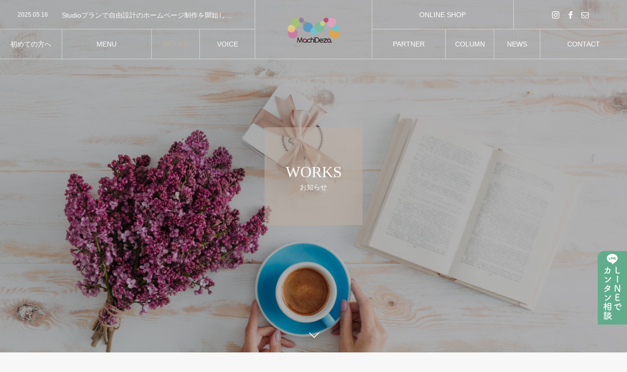

--- FILE ---
content_type: text/html; charset=UTF-8
request_url: https://machi-deza.com/category/column/%E3%81%8A%E7%9F%A5%E3%82%89%E3%81%9B/
body_size: 17930
content:
<!DOCTYPE html>
<html class="pc" lang="ja">
<head>
<meta charset="UTF-8">
<!--[if IE]><meta http-equiv="X-UA-Compatible" content="IE=edge"><![endif]-->
<meta name="viewport" content="width=device-width">
<title>お知らせに関する記事一覧</title>
<meta name="description" content="">
<link rel="pingback" href="https://machi-deza.com/ver_2024/xmlrpc.php">
<meta name='robots' content='max-image-preview:large' />
	<style>img:is([sizes="auto" i], [sizes^="auto," i]) { contain-intrinsic-size: 3000px 1500px }</style>
	<link rel='dns-prefetch' href='//webfonts.xserver.jp' />
<link rel='dns-prefetch' href='//www.googletagmanager.com' />
<link rel='dns-prefetch' href='//pagead2.googlesyndication.com' />
<link rel="alternate" type="application/rss+xml" title="高槻にあるデザイン屋さん｜チラシ・名刺・ホームページ制作 ｜ まちでざ。 &raquo; フィード" href="https://machi-deza.com/feed/" />
<link rel="alternate" type="application/rss+xml" title="高槻にあるデザイン屋さん｜チラシ・名刺・ホームページ制作 ｜ まちでざ。 &raquo; コメントフィード" href="https://machi-deza.com/comments/feed/" />
<link rel="alternate" type="application/rss+xml" title="高槻にあるデザイン屋さん｜チラシ・名刺・ホームページ制作 ｜ まちでざ。 &raquo; お知らせ カテゴリーのフィード" href="https://machi-deza.com/category/column/about_machideza/%e3%81%8a%e7%9f%a5%e3%82%89%e3%81%9b/feed/" />
<link rel='stylesheet' id='style-css' href='https://machi-deza.com/ver_2024/wp-content/themes/tree_tcd081/style.css?ver=1.6.1' type='text/css' media='all' />
<link rel='stylesheet' id='sbi_styles-css' href='https://machi-deza.com/ver_2024/wp-content/plugins/instagram-feed/css/sbi-styles.min.css?ver=6.9.1' type='text/css' media='all' />
<link rel='stylesheet' id='wp-block-library-css' href='https://machi-deza.com/ver_2024/wp-includes/css/dist/block-library/style.min.css?ver=6.7.4' type='text/css' media='all' />
<style id='safe-svg-svg-icon-style-inline-css' type='text/css'>
.safe-svg-cover{text-align:center}.safe-svg-cover .safe-svg-inside{display:inline-block;max-width:100%}.safe-svg-cover svg{height:100%;max-height:100%;max-width:100%;width:100%}

</style>
<link rel='stylesheet' id='coblocks-frontend-css' href='https://machi-deza.com/ver_2024/wp-content/plugins/coblocks/dist/style-coblocks-1.css?ver=3.1.15' type='text/css' media='all' />
<link rel='stylesheet' id='coblocks-extensions-css' href='https://machi-deza.com/ver_2024/wp-content/plugins/coblocks/dist/style-coblocks-extensions.css?ver=3.1.15' type='text/css' media='all' />
<link rel='stylesheet' id='coblocks-animation-css' href='https://machi-deza.com/ver_2024/wp-content/plugins/coblocks/dist/style-coblocks-animation.css?ver=2677611078ee87eb3b1c' type='text/css' media='all' />
<style id='classic-theme-styles-inline-css' type='text/css'>
/*! This file is auto-generated */
.wp-block-button__link{color:#fff;background-color:#32373c;border-radius:9999px;box-shadow:none;text-decoration:none;padding:calc(.667em + 2px) calc(1.333em + 2px);font-size:1.125em}.wp-block-file__button{background:#32373c;color:#fff;text-decoration:none}
</style>
<style id='global-styles-inline-css' type='text/css'>
:root{--wp--preset--aspect-ratio--square: 1;--wp--preset--aspect-ratio--4-3: 4/3;--wp--preset--aspect-ratio--3-4: 3/4;--wp--preset--aspect-ratio--3-2: 3/2;--wp--preset--aspect-ratio--2-3: 2/3;--wp--preset--aspect-ratio--16-9: 16/9;--wp--preset--aspect-ratio--9-16: 9/16;--wp--preset--color--black: #000000;--wp--preset--color--cyan-bluish-gray: #abb8c3;--wp--preset--color--white: #ffffff;--wp--preset--color--pale-pink: #f78da7;--wp--preset--color--vivid-red: #cf2e2e;--wp--preset--color--luminous-vivid-orange: #ff6900;--wp--preset--color--luminous-vivid-amber: #fcb900;--wp--preset--color--light-green-cyan: #7bdcb5;--wp--preset--color--vivid-green-cyan: #00d084;--wp--preset--color--pale-cyan-blue: #8ed1fc;--wp--preset--color--vivid-cyan-blue: #0693e3;--wp--preset--color--vivid-purple: #9b51e0;--wp--preset--gradient--vivid-cyan-blue-to-vivid-purple: linear-gradient(135deg,rgba(6,147,227,1) 0%,rgb(155,81,224) 100%);--wp--preset--gradient--light-green-cyan-to-vivid-green-cyan: linear-gradient(135deg,rgb(122,220,180) 0%,rgb(0,208,130) 100%);--wp--preset--gradient--luminous-vivid-amber-to-luminous-vivid-orange: linear-gradient(135deg,rgba(252,185,0,1) 0%,rgba(255,105,0,1) 100%);--wp--preset--gradient--luminous-vivid-orange-to-vivid-red: linear-gradient(135deg,rgba(255,105,0,1) 0%,rgb(207,46,46) 100%);--wp--preset--gradient--very-light-gray-to-cyan-bluish-gray: linear-gradient(135deg,rgb(238,238,238) 0%,rgb(169,184,195) 100%);--wp--preset--gradient--cool-to-warm-spectrum: linear-gradient(135deg,rgb(74,234,220) 0%,rgb(151,120,209) 20%,rgb(207,42,186) 40%,rgb(238,44,130) 60%,rgb(251,105,98) 80%,rgb(254,248,76) 100%);--wp--preset--gradient--blush-light-purple: linear-gradient(135deg,rgb(255,206,236) 0%,rgb(152,150,240) 100%);--wp--preset--gradient--blush-bordeaux: linear-gradient(135deg,rgb(254,205,165) 0%,rgb(254,45,45) 50%,rgb(107,0,62) 100%);--wp--preset--gradient--luminous-dusk: linear-gradient(135deg,rgb(255,203,112) 0%,rgb(199,81,192) 50%,rgb(65,88,208) 100%);--wp--preset--gradient--pale-ocean: linear-gradient(135deg,rgb(255,245,203) 0%,rgb(182,227,212) 50%,rgb(51,167,181) 100%);--wp--preset--gradient--electric-grass: linear-gradient(135deg,rgb(202,248,128) 0%,rgb(113,206,126) 100%);--wp--preset--gradient--midnight: linear-gradient(135deg,rgb(2,3,129) 0%,rgb(40,116,252) 100%);--wp--preset--font-size--small: 13px;--wp--preset--font-size--medium: 20px;--wp--preset--font-size--large: 36px;--wp--preset--font-size--x-large: 42px;--wp--preset--spacing--20: 0.44rem;--wp--preset--spacing--30: 0.67rem;--wp--preset--spacing--40: 1rem;--wp--preset--spacing--50: 1.5rem;--wp--preset--spacing--60: 2.25rem;--wp--preset--spacing--70: 3.38rem;--wp--preset--spacing--80: 5.06rem;--wp--preset--shadow--natural: 6px 6px 9px rgba(0, 0, 0, 0.2);--wp--preset--shadow--deep: 12px 12px 50px rgba(0, 0, 0, 0.4);--wp--preset--shadow--sharp: 6px 6px 0px rgba(0, 0, 0, 0.2);--wp--preset--shadow--outlined: 6px 6px 0px -3px rgba(255, 255, 255, 1), 6px 6px rgba(0, 0, 0, 1);--wp--preset--shadow--crisp: 6px 6px 0px rgba(0, 0, 0, 1);}:where(.is-layout-flex){gap: 0.5em;}:where(.is-layout-grid){gap: 0.5em;}body .is-layout-flex{display: flex;}.is-layout-flex{flex-wrap: wrap;align-items: center;}.is-layout-flex > :is(*, div){margin: 0;}body .is-layout-grid{display: grid;}.is-layout-grid > :is(*, div){margin: 0;}:where(.wp-block-columns.is-layout-flex){gap: 2em;}:where(.wp-block-columns.is-layout-grid){gap: 2em;}:where(.wp-block-post-template.is-layout-flex){gap: 1.25em;}:where(.wp-block-post-template.is-layout-grid){gap: 1.25em;}.has-black-color{color: var(--wp--preset--color--black) !important;}.has-cyan-bluish-gray-color{color: var(--wp--preset--color--cyan-bluish-gray) !important;}.has-white-color{color: var(--wp--preset--color--white) !important;}.has-pale-pink-color{color: var(--wp--preset--color--pale-pink) !important;}.has-vivid-red-color{color: var(--wp--preset--color--vivid-red) !important;}.has-luminous-vivid-orange-color{color: var(--wp--preset--color--luminous-vivid-orange) !important;}.has-luminous-vivid-amber-color{color: var(--wp--preset--color--luminous-vivid-amber) !important;}.has-light-green-cyan-color{color: var(--wp--preset--color--light-green-cyan) !important;}.has-vivid-green-cyan-color{color: var(--wp--preset--color--vivid-green-cyan) !important;}.has-pale-cyan-blue-color{color: var(--wp--preset--color--pale-cyan-blue) !important;}.has-vivid-cyan-blue-color{color: var(--wp--preset--color--vivid-cyan-blue) !important;}.has-vivid-purple-color{color: var(--wp--preset--color--vivid-purple) !important;}.has-black-background-color{background-color: var(--wp--preset--color--black) !important;}.has-cyan-bluish-gray-background-color{background-color: var(--wp--preset--color--cyan-bluish-gray) !important;}.has-white-background-color{background-color: var(--wp--preset--color--white) !important;}.has-pale-pink-background-color{background-color: var(--wp--preset--color--pale-pink) !important;}.has-vivid-red-background-color{background-color: var(--wp--preset--color--vivid-red) !important;}.has-luminous-vivid-orange-background-color{background-color: var(--wp--preset--color--luminous-vivid-orange) !important;}.has-luminous-vivid-amber-background-color{background-color: var(--wp--preset--color--luminous-vivid-amber) !important;}.has-light-green-cyan-background-color{background-color: var(--wp--preset--color--light-green-cyan) !important;}.has-vivid-green-cyan-background-color{background-color: var(--wp--preset--color--vivid-green-cyan) !important;}.has-pale-cyan-blue-background-color{background-color: var(--wp--preset--color--pale-cyan-blue) !important;}.has-vivid-cyan-blue-background-color{background-color: var(--wp--preset--color--vivid-cyan-blue) !important;}.has-vivid-purple-background-color{background-color: var(--wp--preset--color--vivid-purple) !important;}.has-black-border-color{border-color: var(--wp--preset--color--black) !important;}.has-cyan-bluish-gray-border-color{border-color: var(--wp--preset--color--cyan-bluish-gray) !important;}.has-white-border-color{border-color: var(--wp--preset--color--white) !important;}.has-pale-pink-border-color{border-color: var(--wp--preset--color--pale-pink) !important;}.has-vivid-red-border-color{border-color: var(--wp--preset--color--vivid-red) !important;}.has-luminous-vivid-orange-border-color{border-color: var(--wp--preset--color--luminous-vivid-orange) !important;}.has-luminous-vivid-amber-border-color{border-color: var(--wp--preset--color--luminous-vivid-amber) !important;}.has-light-green-cyan-border-color{border-color: var(--wp--preset--color--light-green-cyan) !important;}.has-vivid-green-cyan-border-color{border-color: var(--wp--preset--color--vivid-green-cyan) !important;}.has-pale-cyan-blue-border-color{border-color: var(--wp--preset--color--pale-cyan-blue) !important;}.has-vivid-cyan-blue-border-color{border-color: var(--wp--preset--color--vivid-cyan-blue) !important;}.has-vivid-purple-border-color{border-color: var(--wp--preset--color--vivid-purple) !important;}.has-vivid-cyan-blue-to-vivid-purple-gradient-background{background: var(--wp--preset--gradient--vivid-cyan-blue-to-vivid-purple) !important;}.has-light-green-cyan-to-vivid-green-cyan-gradient-background{background: var(--wp--preset--gradient--light-green-cyan-to-vivid-green-cyan) !important;}.has-luminous-vivid-amber-to-luminous-vivid-orange-gradient-background{background: var(--wp--preset--gradient--luminous-vivid-amber-to-luminous-vivid-orange) !important;}.has-luminous-vivid-orange-to-vivid-red-gradient-background{background: var(--wp--preset--gradient--luminous-vivid-orange-to-vivid-red) !important;}.has-very-light-gray-to-cyan-bluish-gray-gradient-background{background: var(--wp--preset--gradient--very-light-gray-to-cyan-bluish-gray) !important;}.has-cool-to-warm-spectrum-gradient-background{background: var(--wp--preset--gradient--cool-to-warm-spectrum) !important;}.has-blush-light-purple-gradient-background{background: var(--wp--preset--gradient--blush-light-purple) !important;}.has-blush-bordeaux-gradient-background{background: var(--wp--preset--gradient--blush-bordeaux) !important;}.has-luminous-dusk-gradient-background{background: var(--wp--preset--gradient--luminous-dusk) !important;}.has-pale-ocean-gradient-background{background: var(--wp--preset--gradient--pale-ocean) !important;}.has-electric-grass-gradient-background{background: var(--wp--preset--gradient--electric-grass) !important;}.has-midnight-gradient-background{background: var(--wp--preset--gradient--midnight) !important;}.has-small-font-size{font-size: var(--wp--preset--font-size--small) !important;}.has-medium-font-size{font-size: var(--wp--preset--font-size--medium) !important;}.has-large-font-size{font-size: var(--wp--preset--font-size--large) !important;}.has-x-large-font-size{font-size: var(--wp--preset--font-size--x-large) !important;}
:where(.wp-block-post-template.is-layout-flex){gap: 1.25em;}:where(.wp-block-post-template.is-layout-grid){gap: 1.25em;}
:where(.wp-block-columns.is-layout-flex){gap: 2em;}:where(.wp-block-columns.is-layout-grid){gap: 2em;}
:root :where(.wp-block-pullquote){font-size: 1.5em;line-height: 1.6;}
</style>
<link rel='stylesheet' id='pz-linkcard-css-css' href='//machi-deza.com/ver_2024/wp-content/uploads/pz-linkcard/style/style.min.css?ver=2.5.6.4.1' type='text/css' media='all' />
<link rel='stylesheet' id='wp-components-css' href='https://machi-deza.com/ver_2024/wp-includes/css/dist/components/style.min.css?ver=6.7.4' type='text/css' media='all' />
<link rel='stylesheet' id='godaddy-styles-css' href='https://machi-deza.com/ver_2024/wp-content/plugins/coblocks/includes/Dependencies/GoDaddy/Styles/build/latest.css?ver=2.0.2' type='text/css' media='all' />
<link rel='stylesheet' id='wp-my-instagram-css' href='https://machi-deza.com/ver_2024/wp-content/plugins/wp-my-instagram/css/style.css?ver=1.0' type='text/css' media='all' />
<script type="text/javascript" src="https://machi-deza.com/ver_2024/wp-includes/js/jquery/jquery.min.js?ver=3.7.1" id="jquery-core-js"></script>
<script type="text/javascript" src="https://machi-deza.com/ver_2024/wp-includes/js/jquery/jquery-migrate.min.js?ver=3.4.1" id="jquery-migrate-js"></script>
<script type="text/javascript" src="//webfonts.xserver.jp/js/xserverv3.js?fadein=0&amp;ver=2.0.8" id="typesquare_std-js"></script>

<!-- Site Kit によって追加された Google タグ（gtag.js）スニペット -->
<!-- Google アナリティクス スニペット (Site Kit が追加) -->
<script type="text/javascript" src="https://www.googletagmanager.com/gtag/js?id=G-BB5FK80R4H" id="google_gtagjs-js" async></script>
<script type="text/javascript" id="google_gtagjs-js-after">
/* <![CDATA[ */
window.dataLayer = window.dataLayer || [];function gtag(){dataLayer.push(arguments);}
gtag("set","linker",{"domains":["machi-deza.com"]});
gtag("js", new Date());
gtag("set", "developer_id.dZTNiMT", true);
gtag("config", "G-BB5FK80R4H");
 window._googlesitekit = window._googlesitekit || {}; window._googlesitekit.throttledEvents = []; window._googlesitekit.gtagEvent = (name, data) => { var key = JSON.stringify( { name, data } ); if ( !! window._googlesitekit.throttledEvents[ key ] ) { return; } window._googlesitekit.throttledEvents[ key ] = true; setTimeout( () => { delete window._googlesitekit.throttledEvents[ key ]; }, 5 ); gtag( "event", name, { ...data, event_source: "site-kit" } ); }; 
/* ]]> */
</script>
<link rel="https://api.w.org/" href="https://machi-deza.com/wp-json/" /><link rel="alternate" title="JSON" type="application/json" href="https://machi-deza.com/wp-json/wp/v2/categories/26" /><!-- start Simple Custom CSS and JS -->
<style type="text/css">
jQuery('.slider3').slick({
		autoplay: true,//自動的に動き出すか。初期値はfalse。
		infinite: true,//スライドをループさせるかどうか。初期値はtrue。
		slidesToShow: 1,//スライドを画面に1枚見せる
		slidesToScroll: 1,//1回のスクロールで1枚の写真を移動して見せる
		prevArrow: '<div class="slick-prev"></div>',//矢印部分PreviewのHTMLを変更
		nextArrow: '<div class="slick-next"></div>',//矢印部分NextのHTMLを変更
		dots: true,//下部ドットナビゲーションの表示
	   variableWidth: true,
		responsive: [
			{
			breakpoint: 769,//モニターの横幅が769px以下の見せ方
			settings: {
				slidesToShow: 2,//スライドを画面に2枚見せる
				slidesToScroll: 2,//1回のスクロールで2枚の写真を移動して見せる
			}
		},
		{
			breakpoint: 426,//モニターの横幅が426px以下の見せ方
			settings: {
				slidesToShow: 1,//スライドを画面に1枚見せる
				slidesToScroll: 1,//1回のスクロールで1枚の写真を移動して見せる
			}
		}
	]
	});
</style>
<!-- end Simple Custom CSS and JS -->
<!-- start Simple Custom CSS and JS -->
<script src="https://cdn.jsdelivr.net/npm/slick-carousel@1.8.1/slick/slick.min.js"></script><!-- end Simple Custom CSS and JS -->
<!-- start Simple Custom CSS and JS -->
<script src="https://code.jquery.com/jquery-3.4.1.min.js" integrity="sha256-CSXorXvZcTkaix6Yvo6HppcZGetbYMGWSFlBw8HfCJo=" crossorigin="anonymous"></script><!-- end Simple Custom CSS and JS -->
<meta name="generator" content="Site Kit by Google 1.167.0" /><style type='text/css'>
.site-branding .site-title a:lang(ja),.site-title{ font-family: '秀英にじみ丸ゴシック B';}.site-description:lang(ja){ font-family: '秀英にじみ丸ゴシック B';}#post-2809 h1,#post-2809 h2,#post-2809 h3,#post-2809 h1:lang(ja),#post-2809 h2:lang(ja),#post-2809 h3:lang(ja),#post-2809 .entry-title:lang(ja){ font-family: "しまなみ";}#post-2809.hentry,#post-2809 .entry-content p,#post-2809 .post-inner.entry-content p,#post-2809 #comments div:lang(ja){ font-family: "UD新ゴ コンデンス90 L";}#post-2809 strong,#post-2809 b,#post-2809 #comments .comment-author .fn:lang(ja){ font-family: "しまなみ";}#post-2162 h1,#post-2162 h2,#post-2162 h3,#post-2162 h1:lang(ja),#post-2162 h2:lang(ja),#post-2162 h3:lang(ja),#post-2162 .entry-title:lang(ja){ font-family: "しまなみ";}#post-2162.hentry,#post-2162 .entry-content p,#post-2162 .post-inner.entry-content p,#post-2162 #comments div:lang(ja){ font-family: "UD新ゴ コンデンス90 L";}#post-2162 strong,#post-2162 b,#post-2162 #comments .comment-author .fn:lang(ja){ font-family: "しまなみ";}#post-2504 h1,#post-2504 h2,#post-2504 h3,#post-2504 h1:lang(ja),#post-2504 h2:lang(ja),#post-2504 h3:lang(ja),#post-2504 .entry-title:lang(ja){ font-family: "しまなみ";}#post-2504.hentry,#post-2504 .entry-content p,#post-2504 .post-inner.entry-content p,#post-2504 #comments div:lang(ja){ font-family: "UD新ゴ コンデンス90 L";}#post-2504 strong,#post-2504 b,#post-2504 #comments .comment-author .fn:lang(ja){ font-family: "しまなみ";}#post-2263 h1,#post-2263 h2,#post-2263 h3,#post-2263 h1:lang(ja),#post-2263 h2:lang(ja),#post-2263 h3:lang(ja),#post-2263 .entry-title:lang(ja){ font-family: "しまなみ";}#post-2263.hentry,#post-2263 .entry-content p,#post-2263 .post-inner.entry-content p,#post-2263 #comments div:lang(ja){ font-family: "UD新ゴ コンデンス90 L";}#post-2263 strong,#post-2263 b,#post-2263 #comments .comment-author .fn:lang(ja){ font-family: "しまなみ";}#post-1780 h1,#post-1780 h2,#post-1780 h3,#post-1780 h1:lang(ja),#post-1780 h2:lang(ja),#post-1780 h3:lang(ja),#post-1780 .entry-title:lang(ja){ font-family: "しまなみ";}#post-1780.hentry,#post-1780 .entry-content p,#post-1780 .post-inner.entry-content p,#post-1780 #comments div:lang(ja){ font-family: "UD新ゴ コンデンス90 L";}#post-1780 strong,#post-1780 b,#post-1780 #comments .comment-author .fn:lang(ja){ font-family: "しまなみ";}</style>

<link rel="stylesheet" href="https://machi-deza.com/ver_2024/wp-content/themes/tree_tcd081/css/design-plus.css?ver=1.6.1">
<link rel="stylesheet" href="https://machi-deza.com/ver_2024/wp-content/themes/tree_tcd081/css/sns-botton.css?ver=1.6.1">
<link rel="stylesheet" media="screen and (max-width:1201px)" href="https://machi-deza.com/ver_2024/wp-content/themes/tree_tcd081/css/responsive.css?ver=1.6.1">
<link rel="stylesheet" media="screen and (max-width:1201px)" href="https://machi-deza.com/ver_2024/wp-content/themes/tree_tcd081/css/footer-bar.css?ver=1.6.1">

<script src="https://machi-deza.com/ver_2024/wp-content/themes/tree_tcd081/js/jquery.easing.1.4.js?ver=1.6.1"></script>
<script src="https://machi-deza.com/ver_2024/wp-content/themes/tree_tcd081/js/jscript.js?ver=1.6.1"></script>
<script src="https://machi-deza.com/ver_2024/wp-content/themes/tree_tcd081/js/comment.js?ver=1.6.1"></script>

<link rel="stylesheet" href="https://machi-deza.com/ver_2024/wp-content/themes/tree_tcd081/js/simplebar.css?ver=1.6.1">
<script src="https://machi-deza.com/ver_2024/wp-content/themes/tree_tcd081/js/simplebar.min.js?ver=1.6.1"></script>


<script src="https://machi-deza.com/ver_2024/wp-content/themes/tree_tcd081/js/header_fix.js?ver=1.6.1"></script>
<script src="https://machi-deza.com/ver_2024/wp-content/themes/tree_tcd081/js/header_fix_mobile.js?ver=1.6.1"></script>


<style type="text/css">

body, input, textarea { font-family: Arial, "Hiragino Sans", "ヒラギノ角ゴ ProN", "Hiragino Kaku Gothic ProN", "游ゴシック", YuGothic, "メイリオ", Meiryo, sans-serif; }

.rich_font, .p-vertical { font-family: Arial, "Hiragino Sans", "ヒラギノ角ゴ ProN", "Hiragino Kaku Gothic ProN", "游ゴシック", YuGothic, "メイリオ", Meiryo, sans-serif; font-weight:500; }

.rich_font_type1 { font-family: Arial, "Hiragino Kaku Gothic ProN", "ヒラギノ角ゴ ProN W3", "メイリオ", Meiryo, sans-serif; }
.rich_font_type2 { font-family: Arial, "Hiragino Sans", "ヒラギノ角ゴ ProN", "Hiragino Kaku Gothic ProN", "游ゴシック", YuGothic, "メイリオ", Meiryo, sans-serif; font-weight:500; }
.rich_font_type3 { font-family: "Times New Roman" , "游明朝" , "Yu Mincho" , "游明朝体" , "YuMincho" , "ヒラギノ明朝 Pro W3" , "Hiragino Mincho Pro" , "HiraMinProN-W3" , "HGS明朝E" , "ＭＳ Ｐ明朝" , "MS PMincho" , serif; font-weight:500; }


#side_headline .main, .cb_side_headline .main { font-size:24px; }
#side_headline .sub, .cb_side_headline .sub { font-size:16px; }
@media screen and (max-width:750px) {
  #side_headline .main, .cb_side_headline .main { font-size:20px; }
  #side_headline .sub, .cb_side_headline .sub { font-size:14px; }
}
#header.start:after { background:#e2ddd7; }
#header, #header_logo, .global_menu > ul > li > a, #lang_button, #header_sns, #menu_button, #index_news { border-color:rgba(255,255,255,0.5); }
#header_logo .logo a, .global_menu > ul > li > a, #header_news a, #header_button, #menu_button:before, #header_sns li a:before, #lang_button li a { color:#ffffff; }
#header.active, #header.active #header_logo, #header.active .global_menu > ul > li > a, #header.active #lang_button, #header.active #header_sns, #header.active #menu_button, body.header_fix_mobile #header #menu_button { border-color:#ffffff; }
#header.active #header_logo .logo a, #header.active .global_menu > ul > li > a, #header.active #header_news a, #header.active #header_button, #header.active #menu_button:before, body.header_fix_mobile #header #menu_button:before, #header.active #header_sns li a:before, #header.active #lang_button li a { color:#6b5d5d; }
#header #header_logo .logo a:hover, #header .global_menu > ul > li > a:hover, #header #header_news a:hover, #header #header_button:hover, #header #menu_button:hover:before, #header #header_sns li a:hover:before, #header #lang_button li a:hover, .global_menu > ul > li.active_button > a, .global_menu > ul > li.active > a { color:#bcafa2 !important; }
#menu_button span { background:#ffffff; }
#header.active #menu_button span { background:#6b5d5d; }
#menu_button:hover span { background:#bcafa2 !important; }
body.home .global_menu > ul > li.current-menu-item > a { color:#ffffff !important; }
body.home #header.active .global_menu > ul > li.current-menu-item > a { color:#6b5d5d !important; }
.global_menu ul ul a { color:#ffffff; background:#ddc59d; }
.global_menu ul ul a:hover { background:#bcafa2; }
#drawer_menu .menu a, #drawer_menu .lang_button li { font-size:20px; }
#drawer_menu .menu a, #drawer_menu .close_button:before, #drawer_menu .header_sns a:before, #drawer_menu .menu li.current-menu-item.non_active_menu a, #drawer_menu .lang_button li a { color:#000000; }
#drawer_menu .menu a:hover, #drawer_menu .close_button:hover:before, #drawer_menu .header_sns a:hover:before, #drawer_menu .menu li.current-menu-item a, #drawer_menu .menu li.current-menu-item.non_active_menu a:hover, #drawer_menu .lang_button li a:hover { color:#bcafa2;  }
.global_menu > ul > li.current-menu-item > a { color:#bcafa2 !important; }
@media screen and (max-width:750px) {
  #drawer_menu .menu a, #drawer_menu .lang_button li { font-size:16px; }
}
.megamenu_menu_list .title { font-size:26px; }
.megamenu_menu_list .sub_title { font-size:12px; }
.megamenu_blog_list { background:#f8f7f6; }
.megamenu_blog_slider .title { font-size:14px; }
.megamenu_blog_list.type2 { background:#f8f7f6; }
.megamenu_blog_list.type2 .megamenu_blog_slider .title { font-size:14px; }
#footer, #footer a { color:#ffffff; }
#footer_menu, #footer_menu li, #footer_menu li:last-of-type, #copyright { border-color:rgba(255,255,255,0.3); }
.footer_info { font-size:16px; }
#return_top a:before { color:#ffffff; }
#return_top a { background:#bcafa2; }
#return_top a:hover { background:#bcafa2; }
@media screen and (max-width:750px) {
  .footer_info { font-size:14px; }
}

.author_profile a.avatar img, .animate_image img, .animate_background .image, #recipe_archive .blur_image {
  width:100%; height:auto;
  -webkit-transition: transform  0.75s ease;
  transition: transform  0.75s ease;
}
.author_profile a.avatar:hover img, .animate_image:hover img, .animate_background:hover .image, #recipe_archive a:hover .blur_image {
  -webkit-transform: scale(1.2);
  transform: scale(1.2);
}



a { color:#000; }

a:hover, #header_logo a:hover, .megamenu_blog_list a:hover .title, #footer a:hover, #footer_social_link li a:hover:before, #bread_crumb a:hover, #bread_crumb li.home a:hover:after, #next_prev_post a:hover,
.megamenu_blog_slider a:hover , .megamenu_blog_slider .category a:hover, .megamenu_blog_slider_wrap .carousel_arrow:hover:before, .megamenu_menu_list .carousel_arrow:hover:before, .single_copy_title_url_btn:hover,
.p-dropdown__list li a:hover, .p-dropdown__title:hover, .p-dropdown__title:hover:after, .p-dropdown__title:hover:after, .p-dropdown__list li a:hover, .p-dropdown__list .child_menu_button:hover, .tcdw_search_box_widget .search_area .search_button:hover:before,
.tcd_category_list a:hover, .tcd_category_list .child_menu_button:hover, .styled_post_list1 a:hover .title, .index_post_list .category a:hover, #index_news a:hover, #blog_list .category a:hover, #post_title_area .category a:hover,
#post_title_area .post_meta a:hover, #single_author_title_area .author_link li a:hover:before, .author_profile a:hover, .author_profile .author_link li a:hover:before, #post_meta_bottom a:hover, .cardlink_title a:hover, .comment a:hover, .comment_form_wrapper a:hover, #searchform .submit_button:hover:before
  { color: #bcafa2; }

#submit_comment:hover, #cancel_comment_reply a:hover, #wp-calendar #prev a:hover, #wp-calendar #next a:hover, #wp-calendar td a:hover,
#p_readmore .button:hover, .page_navi a:hover, #post_pagination a:hover,.c-pw__btn:hover, #post_pagination a:hover, #comment_tab li a:hover
  { background-color: #bcafa2; }

#comment_textarea textarea:focus, .c-pw__box-input:focus, .page_navi a:hover, #post_pagination a:hover
  { border-color: #bcafa2; }

.post_content a, .custom-html-widget a { color:#a0988a; }
.post_content a:hover, .custom-html-widget a:hover { color:#bcafa2; }
#index_slider .item {
	width: 100% !important;
	margin: 0 !important;
}.styled_h2 {
  font-size:22px !important; text-align:left; color:#000000;   border-top:0px solid #222222;
  border-bottom:1px solid #bcafa2;
  border-left:0px solid #222222;
  border-right:0px solid #222222;
  padding:30px 0px 20px 0px !important;
  margin:0px 0px 20px !important;
}
.styled_h3 {
  font-size:20px !important; text-align:left; color:#000000;   border-top:0px solid #222222;
  border-bottom:0px solid #dddddd;
  border-left:4px solid #bcafa2;
  border-right:0px solid #dddddd;
  padding:0px 0px 0px 10px !important;
  margin:0px 0px 0px !important;
}
.styled_h4 {
  font-size:18px !important; text-align:left; color:#000000;   border-top:0px solid #dddddd;
  border-bottom:0px solid #dddddd;
  border-left:2px solid #222222;
  border-right:0px solid #dddddd;
  padding:10px 0px 10px 15px !important;
  margin:0px 0px 30px !important;
}
.styled_h5 {
  font-size:16px !important; text-align:left; color:#000000;   border-top:0px solid #dddddd;
  border-bottom:0px solid #dddddd;
  border-left:0px solid #dddddd;
  border-right:0px solid #dddddd;
  padding:15px 15px 15px 15px !important;
  margin:0px 0px 30px !important;
}
.q_custom_button1 { background: #bcafa2; color: #ffffff !important; border-color: #bcafa2 !important; }
.q_custom_button1:hover, .q_custom_button1:focus { background: #e2ddd7; color: #ffffff !important; border-color: #e2ddd7 !important; }
.q_custom_button2 { background: #535353; color: #ffffff !important; border-color: #535353 !important; }
.q_custom_button2:hover, .q_custom_button2:focus { background: #7d7d7d; color: #ffffff !important; border-color: #7d7d7d !important; }
.q_custom_button3 { background: #535353; color: #ffffff !important; border-color: #535353 !important; }
.q_custom_button3:hover, .q_custom_button3:focus { background: #7d7d7d; color: #ffffff !important; border-color: #7d7d7d !important; }
.speech_balloon_left1 .speach_balloon_text { background-color: #ffdfdf; border-color: #ffdfdf; color: #000000 }
.speech_balloon_left1 .speach_balloon_text::before { border-right-color: #ffdfdf }
.speech_balloon_left1 .speach_balloon_text::after { border-right-color: #ffdfdf }
.speech_balloon_left2 .speach_balloon_text { background-color: #ffffff; border-color: #ff5353; color: #000000 }
.speech_balloon_left2 .speach_balloon_text::before { border-right-color: #ff5353 }
.speech_balloon_left2 .speach_balloon_text::after { border-right-color: #ffffff }
.speech_balloon_right1 .speach_balloon_text { background-color: #ccf4ff; border-color: #ccf4ff; color: #000000 }
.speech_balloon_right1 .speach_balloon_text::before { border-left-color: #ccf4ff }
.speech_balloon_right1 .speach_balloon_text::after { border-left-color: #ccf4ff }
.speech_balloon_right2 .speach_balloon_text { background-color: #ffffff; border-color: #0789b5; color: #000000 }
.speech_balloon_right2 .speach_balloon_text::before { border-left-color: #0789b5 }
.speech_balloon_right2 .speach_balloon_text::after { border-left-color: #ffffff }
.qt_google_map .pb_googlemap_custom-overlay-inner { background:#000000; color:#ffffff; }
.qt_google_map .pb_googlemap_custom-overlay-inner::after { border-color:#000000 transparent transparent transparent; }
</style>

<style id="current-page-style" type="text/css">
#page_header .headline { font-size:32px; color:#FFFFFF; background:rgba(188,175,162,0.6); }
#page_header .sub_title { font-size:14px; }
#page_header .desc { font-size:16px; color:#FFFFFF; }
#blog_list .title { font-size:16px; }
@media screen and (max-width:750px) {
  #page_header .headline { font-size:24px; }
  #page_header .sub_title{ font-size:12px; }
  #page_header .desc { font-size:14px; }
  #blog_list .title { font-size:14px; }
}
body { background:#f7f7f7; }
</style>

<script type="text/javascript">
jQuery(document).ready(function($){

  $('.megamenu_menu_slider').slick({
    infinite: true,
    dots: false,
    arrows: false,
    slidesToShow: 3,
    slidesToScroll: 1,
    swipeToSlide: true,
    touchThreshold: 20,
    adaptiveHeight: false,
    pauseOnHover: true,
    autoplay: false,
    fade: false,
    easing: 'easeOutExpo',
    speed: 700,
    autoplaySpeed: 5000
  });
  $('.megamenu_menu_slider_wrap .prev_item').on('click', function() {
    $(this).closest('.megamenu_menu_slider_wrap').find('.megamenu_menu_slider').slick('slickPrev');
  });
  $('.megamenu_menu_slider_wrap .next_item').on('click', function() {
    $(this).closest('.megamenu_menu_slider_wrap').find('.megamenu_menu_slider').slick('slickNext');
  });

  $('.megamenu_blog_slider').slick({
    infinite: true,
    dots: false,
    arrows: false,
    slidesToShow: 4,
    slidesToScroll: 1,
    swipeToSlide: true,
    touchThreshold: 20,
    adaptiveHeight: false,
    pauseOnHover: true,
    autoplay: false,
    fade: false,
    easing: 'easeOutExpo',
    speed: 700,
    autoplaySpeed: 5000
  });
  $('.megamenu_blog_slider_wrap .prev_item').on('click', function() {
    $(this).closest('.megamenu_blog_slider_wrap').find('.megamenu_blog_slider').slick('slickPrev');
  });
  $('.megamenu_blog_slider_wrap .next_item').on('click', function() {
    $(this).closest('.megamenu_blog_slider_wrap').find('.megamenu_blog_slider').slick('slickNext');
  });

});
</script>
<script type="text/javascript">
jQuery(document).ready(function($){

  $('#header_news').slick({
    infinite: true,
    dots: false,
    arrows: false,
    slidesToShow: 1,
    slidesToScroll: 1,
    swipeToSlide: false,
    adaptiveHeight: false,
    pauseOnHover: true,
    autoplay: true,
    fade: false,
    vertical: true,
    easing: 'easeOutExpo',
    speed: 700,
    autoplaySpeed: 5000
  });

});
</script>
<script type="text/javascript">
jQuery(function($){
  if (!location.hash || location.hash == '#')  {
    var paged = 0, a, scrY = window.scrollY || window.pageYOffset;
    if (a = location.href.match(/\/page\/(\d+)/)) {
      paged = a[1];
    } else if (a = location.href.match(/[\?&]paged=(\d+)/)) {
      paged = a[1];
    }
    if (paged > 1 && scrY <= $('#page_header').height()) {
      $('#main_contents_link').trigger('click');
    }
  }
});
</script>
<script type="application/ld+json">
{
  "@context": "https://schema.org",
  "@type": "Organization",
  "name": "まちでざ。",
  "url": "https://machi-deza.com/",
  "logo": "http://machi-deza.com/ver_2024/wp-content/uploads/2025/04/kensaku.jpg",
  "description": "高槻市を拠点に、チラシ・名刺・ホームページ制作を手掛ける親しみやすいデザイン屋さんです。全国対応もしています。"
}
</script>

<!-- Site Kit が追加した Google AdSense メタタグ -->
<meta name="google-adsense-platform-account" content="ca-host-pub-2644536267352236">
<meta name="google-adsense-platform-domain" content="sitekit.withgoogle.com">
<!-- Site Kit が追加した End Google AdSense メタタグ -->

<!-- Google AdSense スニペット (Site Kit が追加) -->
<script type="text/javascript" async="async" src="https://pagead2.googlesyndication.com/pagead/js/adsbygoogle.js?client=ca-pub-4145777846869416&amp;host=ca-host-pub-2644536267352236" crossorigin="anonymous"></script>

<!-- (ここまで) Google AdSense スニペット (Site Kit が追加) -->
<link rel="icon" href="https://machi-deza.com/ver_2024/wp-content/uploads/2020/03/cropped-ロゴ-32x32.png" sizes="32x32" />
<link rel="icon" href="https://machi-deza.com/ver_2024/wp-content/uploads/2020/03/cropped-ロゴ-192x192.png" sizes="192x192" />
<link rel="apple-touch-icon" href="https://machi-deza.com/ver_2024/wp-content/uploads/2020/03/cropped-ロゴ-180x180.png" />
<meta name="msapplication-TileImage" content="https://machi-deza.com/ver_2024/wp-content/uploads/2020/03/cropped-ロゴ-270x270.png" />
		<style type="text/css" id="wp-custom-css">
			

/*コンテンツ幅を幅いっぱい*/
#page_content {
    width: 1200px;
}

.index_free_space.num1 {
    font-size: 0px;
    margin-top: 0px;
    margin-bottom: 0px;
}

/*sp版改行*/
@media screen and (min-width: 781px){
	.br-sp{display:none;}}

/*スライダー*/
.slider {/*横幅94%で左右に余白を持たせて中央寄せ*/
   width:80%;
    margin:0 auto;
}

.post_content ul {
    list-style: circle outside none;
	margin:0 auto;
	}

.slider img {
    width:100%;/*スライダー内の画像を横幅100%に*/
    height:auto;
	transition:1.0s;
}

.slider img:hover{
		opacity:0.5
}

.slider2 img {
    width:100%;/*スライダー内の画像を横幅100%に*/
    height:auto;
transition:1.0s;
}

.slider2 img:hover{
		opacity:0.5
}

/*slickのJSで書かれるタグ内、スライド左右の余白調整*/

.slider .slick-slide {
    margin:0 10px;
}

.slider2 .slick-slide {
    margin:0 10px;
}

/*矢印の設定*/

.slick-arrow {
  position: absolute;
  top: 50%;
  transform: translateY(-50%);
  z-index: 1;
  cursor: pointer;
}

.slick-prev {
    left: -100px;
    width: 120px;
}

.slick-next {
      right: -100px;
    width: 120px;
}


/*ドットナビゲーションの設定*/

.slick-dots {
    text-align:center;
  margin:20px 0 0 0 !important;
}

.slick-dots li {
    display:inline-block;
  margin:0 5px;
}

.slick-dots button {
    color: transparent;
    outline: none;
    width:1em;/*ドットボタンのサイズ*/
    height:1em;/*ドットボタンのサイズ*/
    display:block;
    border-radius:100%;
	border:none;
    background:#E8E4E0;/*ドットボタンの色*/
}

.slick-dots .slick-active button{
    background:#BCAFA2;/*ドットボタンの現在地表示の色*/
}


/*========= レイアウトのためのCSS ===============*/

}

ul{
  margin:0;
  padding: 0;
  list-style: none;
}

.slick-slide{
	width: 400px;
  margin: 0 5px;
}

.slick-dots {
    text-align: inherit;
    margin: 20px 0 0 0;
}

/*矢印 ボタン*/

.arrow-btn{
position:absolute;
 bottom: 30px;
 right: 50px;
}

.view_more{
	display:flex;
	justify-content:flex-end;
	transition: .3s;
}

.view_more::after{
		position: absolute;
  top: 0;
  right: 0;
  bottom: 0;
  left: 0;
  z-index: 1;
  pointer-events: auto;
  content: "";
  background-color: transparent;
}

.view_more:hover{
	 opacity: 0.6;
text-decoration: underline;
}


.arrow{
	width:40px;
}

.arrow-circle{
    position: relative;
    display: inline-block;
	transition: .3s;
   }

.arrow-circle:hover{
	 opacity: 0.6;
	text-decoration:underline;
}

 .view-arrow{
    position: absolute;
    top: 45%;
    left: 50%;
    transform: translate(-50%, -50%);
    -webkit-transform: translate(-50%, -50%);
    -ms-transform: translate(-50%, -50%);
   }

   .dli-caret-circle-fill-right-2 {
    display: inline-block;
    vertical-align: middle;
    color:#BCAFA2;
    line-height: 1;
    position: relative;
    width: 2em;
    height: 2em;
    border: 0.1em solid currentColor;
    background: currentColor;
    border-radius: 50%;
    box-sizing: content-box;
  }

  .arrow-right {
    display: inline-block;
    vertical-align: middle;
    color: #fff;
    line-height: 1;
    position: relative;
    width: 0.8em;
    height: 0.07em;
    background: currentColor;
  }
  
  .arrow-right::before {
    content: '';
    width: 0.6em;
    height: 0.6em;
    border: 0.07em solid currentColor;
    border-left: 0;
    border-bottom: 0;
    transform: rotate(45deg);
    transform-origin: top right;
    position: absolute;
    top: 50%;
    right: -0.05em;
    box-sizing: border-box;
  }

/*topicsのviewmore*/

  .v_sentence {
    font-family: Yu Gothic;
    letter-spacing: 0.15em;
    font-size: 14px;
    color: black;
    line-height: 2.5em;
    padding-right: 10px;
}

.view_more_btn{
    display:flex;
	justify-content:flex-end;
	transition: .3s;
    text-decoration:none;
    align-items: baseline;
    
}

.view_more_btn:hover{
    opacity: 0.6;
text-decoration:underline;
}

.view-more-pro{
    display: flex;
	justify-content:flex-end;
    text-decoration:none;
	margin-top: 50px;
}

/*serviceのviewmore*/

.view_more_btn{
    display:flex;
	justify-content:flex-end;
	transition: .3s;
    text-decoration:none;
    align-items: baseline;
    
}

.view_more_btn:hover{
    opacity: 0.6;
text-decoration:underline;
}

.view-more-ser{
    display: flex;
	justify-content:flex-end;
    text-decoration:none;
}

.view-more-ser-02{
    display: none;
    text-decoration:none;
}

/*トップページボタン*/
  .top_btn,
a.top_btn {
  color: #fff;
	font-family:"Yu Gothic";
	letter-spacing: 0.15em;
	font-weight:bold;
line-height: 6;
  background-color: #BCAFA2;
padding: 20px 80px;
transition: .3s;
}
.top_btn:hover,
a.top_btn:hover {
  opacity: 0.6;
text-decoration:none;
	color:#fff;
}

 .blog_btn,
a.blog_btn {
  color: #fff;
	font-family:"Yu Gothic";
	letter-spacing: 0.15em;
	font-weight:bold;
line-height: 6;
  background-color: #BCAFA2;
padding: 20px 80px;
transition: .3s;
}
.blog_btn:hover,
a.blog_btn:hover {
  opacity: 0.6;
text-decoration:none;
	color:#fff;
}

 .insta_btn,
a.insta_btn {
  color: #fff;
	font-family:"Yu Gothic";
	letter-spacing: 0.15em;
	font-weight:bold;
line-height: 6;
  background-color: #BCAFA2;
padding: 20px 80px;
transition: .3s;
}
.insta_btn:hover,
a.insta_btn:hover {
  opacity: 0.6;
text-decoration:none;
	color:#fff;
}


/***LINEボタン***/

.line-btn {
    position: fixed;
    right: 0px;
    bottom: 55px;
	 animation: 1s fadeup ease-in-out forwards;
}

@keyframes fadeup {
  0% {
    opacity: 0;
    transform: translateY(30px);
  }

  100% {
    opacity: 1;
    transform: translateY(0);
  }
}

.line-img{
	width:60px;
}

#line-contents{
	z-index:999;
	position:absolute;
		
}

/*トップページ営業時間*/
.animation_text{
 background-color:#E2DDD7;
 overflow:hidden;
}
.news_test{
 display : inline-block;
 color:#333333;
 white-space : nowrap;
 animation : text_scroll 20s linear infinite;
 padding-left:100%;
}
@keyframes text_scroll{
   0% { transform: translateX(0)}
   100% { transform: translateX(-100%)}
}
body.home #main_contents {
    padding-top: 0px;
}
.post_content p {
    margin: 0 0 0 0;
}
.animate_item{
	transition:none;
}
.home{
	transition:none;
}

/*トップページ　about*/
.about {
    display: flex;
    padding-bottom: 60px;
    justify-content: center;
}

.about_01{
	width:45%;
	position:relative;
}

.a_theme1{
	color:#BCAFA2;
	font-family: "Allura";font-size: 60px;
	padding-left: 70px;
	line-height:88px !important;
}

.a_theme2{
	font-family: "Yu Gothic";
	font-size: 36px;
	font-weight: bold;
	line-height:60px !important;
	border-left: 1px solid #BCAFA2;
  padding-left: 20px !important;
	margin-bottom: 75px !important;
	letter-spacing:0.16em;
}

.a_img1{
	position:absolute;
	top: 150px;
  left: 20px;
	z-index:4;
}

.a_box1{
	 margin       : auto;
  width        : 265px;
  height       : 274px;
  background   : #E8E4E0;
	position:absolute;
	 top: 350px;
   left: 220px;
	z-index:2;
}

.a_img2{
	position:absolute;
	top: 530px;
  left: 100px;
	z-index:3;
}

.a_box2{
	 margin       : auto;
  width        : 142px;
  height       : 146px;
  background   : #E8E4E0;
	position:absolute;
	top: 590px;
  left: -20px;
	z-index:1;
}

.about_02{
	width:45%;
}

.a_sentence{
	margin-bottom: 45px !important;
	 letter-spacing: 0.05em;
}


/*トップページトピックス*/
.topics{
	position:relative;
	margin-top: 0px;
}

.t_theme1{
	color:#FFFFFF;
	font-family: "Allura";font-size: 60px;
	line-height:60px !important;
	text-align:center;
	    padding-top: 50px !important;
}

.a_box3{
	margin: auto;
    width: 100%;
    height: 700px;
    background: #E2DDD7;
    position: absolute;
    top: -50px;
    left: 0px;
    z-index: -1;
}

.t_sentence{
	margin-top:0px !important;
	margin-bottom: 115px !important;
}

/*トップページ　service*/
.s_theme1{
	color:#BCAFA2;
	font-family: "Allura";font-size: 60px;
	padding-left: 160px;
	line-height:88px !important;
	margin-top: 200px !important;
}

.service {
    display: flex;
    padding-bottom: 30px;
    justify-content: space-between;
}

.service_01{
	width:40%;
	position:relative;
	margin: 0 20px 0 160px;
}

.service_02{
	width:45%;
}


/*トップページ制作実績*/

.w_theme1{
	color:#BCAFA2;
	font-family: "Allura";font-size: 60px;
	line-height:60px !important;
	text-align:center;
}

.w_theme2{
	font-family: "Yu Gothic";
	font-size: 36px;
	font-weight:bold;
	line-height:60px !important;
	text-align:center;
	letter-spacing:0.16em;
	margin-bottom: 20px !important;
}

.work{
	display:flex;
	flex-wrap:wrap;
	justify-content: space-around;
	margin-top:30px;
}

.work li {
	list-style-type:none;		
	width:330px;
	margin-bottom: 50px;
}

.work a{
	display:block;
}

.work img{
	width:500px;
	height:300px;
	transition:1s all;
}

.work img:hover{
	transform:scale(1.2,1.2);
}

.work_thumnail{
	height:180px;
	overflow:hidden;
}


.post-categories{
	font-size:12px;
}

.work_category{
	display:flex;
}

.work_category_01{
	display:inline-block;
	font-size:12px}

.work_category_02{
	display:inline-block;
	margin-left: 10px !important;
	font-size: 12px;
}

.work_btn{
	margin-top:20px !important;
}

	.work_2{
		display:none;
	}
/*トップページお客様の声*/
.voice{
	margin-top:80px;
}

.v_container{
	display: flex;
    flex-wrap: wrap;
    justify-content: space-evenly;
	margin-top: 50px;
}

.v_01{
	background-color:white;
	display:flex;
	justify-content:space-evenly;
	padding:20px;
	padding-bottom:60px;
	border-radius:30px;
	width:40%;
	margin-bottom:50px;
	position:relative;
}

.v_name{
	font-family:"Yu Gothic";
	font-size:18px;
	font-weight:bold;
}

.v_img{
	margin-top: 40px;
    width: 300px;
}

.v_contents{
	width: 100%;
}

.v_sentence {
    font-family: Yu Gothic;
    letter-spacing: 0.15em;
    font-size: 14px;
}

/*トップページブログ*/

.b_theme1{
	color:#FFFFFF;
	font-family: "Allura";font-size: 60px;
	line-height:60px !important;
	text-align:center;
	    padding-top: 0px !important;
}

.blog2{
	position:relative;
	margin-top:130px;
}

.blog-title{
	line-height: 1.5em !important;
    margin-top: 10px !important;
}

.a_box4{
	margin: auto;
    width: 80%;
    height: 680px;
    background: #E2DDD7;
    position: absolute;
    top: -50px;
    left: 0px;
    z-index: -1;
}

.blog_02{
	display:flex;
	flex-wrap:wrap;
	justify-content: space-between;
	max-width:1200px;
	margin:0 auto;
}

.blog_02 li {
	list-style-type:none;		
	width:330px;
}

.blog_02 a{
	display:block;
}

.blog_02 img{
	width:500px;
	height:300px;
		transition:1s all;
}

.blog_thumnail{
	height:200px;
	overflow:hidden;
}

.blog_02 img:hover{
	transform:scale(1.2,1.2);
	overflow:hidden!important;
}

.blog_03{
	display:none;
}

.blog_category{
	display:flex;
}

.blog_category_01{
	display:inline-block;
	font-size:12px}

.blog_category_02{
	display:inline-block;
	    font-size: 12px;
}

.b_btn{
	margin-top:50px;
}

/*トップページInstagram*/

.instagram{
	margin-top:100px;
	margin-bottom:40px;
}

.insta_theme1 {
    color: #BCAFA2;
    font-family: "Allura";
    font-size: 60px;
    line-height: 60px !important;
    text-align: center;
	margin-bottom:60px !important;
}

.sb_instagram_header {
	display:none;
}

#sbi_load{
	display:none;
}

#sbi_images{
	margin-bottom:30px;
}


/*トップページお問い合わせ*/

.contact_us {
    background-image: url(http://machi-deza.com/ver_2024/wp-content/uploads/2023/08/マスクグループ-152-1.png);
    text-align: center;
    padding: 100px 0px;
    background-size: cover;
    background-position: center;
}

.c_theme{
	font-family: "Yu Gothic";
	font-size: 36px;
	font-weight:bold;
	line-height:60px !important;
	color:#fff;
	margin-bottom: 50px !important;
}

.c_sentence{
	color:#fff;
	margin-bottom: 50px !important;
}

/*トップページ　アフェリエイト*/
.affeliate{
	text-align:center;
}
.affeli_sentence{
	font-size:16px;
}
/*SP版*/

@media screen and (max-width: 781px){
	
	/***LINEボタン  sp版***/

.line-btn {
    position: fixed;
    right: 0px;
    bottom: 45px;
}

.line-img{
	width:50px;
}
	
	/*ボタン　sp版*/
	  .top_btn,
a.top_btn {
  color: #fff;
	font-family:"Yu Gothic";
	letter-spacing: 0.15em;
	font-weight:bold;
line-height: 6;
  background-color: #BCAFA2;
padding: 20px 80px;
	margin-top:30px;
transition: .3s;
}
.top_btn:hover,
a.top_btn:hover {
  opacity: 0.6;
text-decoration:none;
	color:#fff;
}

 .blog_btn,
a.blog_btn {
  color: #fff;
	font-family:"Yu Gothic";
	letter-spacing: 0.15em;
	font-weight:bold;
line-height: 6;
  background-color: #BCAFA2;
padding: 20px 80px;
	margin-top:30px;
transition: .3s;
}
.blog_btn:hover,
a.blog_btn:hover {
  opacity: 0.6;
text-decoration:none;
	color:#fff;
}

 .insta_btn,
a.insta_btn {
  color: #fff;
	font-family:"Yu Gothic";
	letter-spacing: 0.15em;
	font-weight:bold;
line-height: 6;
  background-color: #BCAFA2;
padding: 20px 80px;
	margin-top:30px;
transition: .3s;
}
.insta_btn:hover,
a.insta_btn:hover {
  opacity: 0.6;
text-decoration:none;
	color:#fff;
}
	
	.slider {/*横幅94%で左右に余白を持たせて中央寄せ*/
   width:80%;
    margin:0 auto;
}
	
	.slick-list {
    overflow:inherit !important;
 }
	
#page_content {
    width: auto;
}
	
	.slider2 {/*横幅94%で左右に余白を持たせて中央寄せ*/
  
	margin:0px 0px !important;
}
	
	.slick-dots li button {
    width:1em ;/*ドットボタンのサイズ*/
    height:2em;/*ドットボタンのサイズ*/
		font-size:6px !important;
		border-radius:100%;
}
	
		.slick-dots {
    text-align: center;
    margin: 20px 0px;
	}
	
	.slick-dots li{
		margin:0 8px
	}

	
	
	/*about　sp版*/
.a_theme2 {
    font-size: 20px;
    line-height: 40px !important;
    font-weight: bold;
    margin-bottom: 30px!important;
}
	
	.about_01 {
    width: 100%;
    margin-bottom: 180px;
}
	.about_02 {
    width: 100%;
		margin-top:350px;
}
	
	.a_theme1 {
    color: #BCAFA2;
    font-family: "Allura";
    font-size: 60px;
    padding-left: 0px;
    line-height: 88px !important;
}
	
	
	.about {
    flex-wrap: wrap;
    width: auto;
    height: 1550px;
		margin: 0 30px;
		padding-bottom:0px;
}
	
	.a_img1 {
    top: 120px;
    left: -20px;
    width: 80%;
}
	
	.a_box1 {
    width: 183px;
    height: 189px;
    top: 280px;
		left: 120px;}
	
	
.a_img2 {
    top: 430px;
    left: 30px;
    width: 80%;
}
	
	.a_box2{
		width: 98px;
    height: 100px;
    top: 540px;
    left: -20px;
	}
	
	/*topics　sp版*/
	
	.t_theme1 {
		padding-top: 20px !important;}
	
	.w_theme2{
	font-size: 20px;
    line-height: 40px !important;
    font-weight: bold;
    margin: 20px 20px 30px 20px!important;
	}
	
	.t_sentence{
		width: 80%;
    margin: 30px auto !important;
	}
	
	.a_box3 {
    height: 730px;
}
	
	.slick-prev {
  left: -50px;
}

.slick-next {
  right: -50px;
}
	
	.topics {
    margin-bottom: 130px;
		    margin-top: 0px;
}
	
	/*service sp版*/
	
	
	.service{
		flex-wrap:wrap;
		width: 90%;
    margin: 0 auto;
		padding-bottom:40px;
	}
	
	.service_01 {
    width: 100%;
}

	.service_02{
	    width: 100%;
    margin: 0 auto;
		margin-left:20px;
}
	
	.s_theme1 {
    color: #BCAFA2;
    font-family: "Allura";
    font-size: 60px;
    padding-left: 20px;
    line-height: 88px !important;
		margin-top: 85px !important;}
	
	.service_01 {
    width: 100%;
    position: relative;
    margin: 0 20px 0 20px;
}
	
	.slider2 img{
		width:300px;
		height:300px;
	}
	
	.slicks-slide{
		margin:0px 0px;
	}
	
.view-more-ser{
	display:none;
	justify-content:flex-end;
	transition: .3s;
}

.view-more-ser:hover{
	 opacity: 0.6;
text-decoration:none;
}

.view-more-ser-02{
	display:flex;
	justify-content:flex-end;
	transition: .3s;
	margin-right:50px;
}

.view-more-ser-02:hover{
	 opacity: 0.6;
text-decoration:none;
}
	


		/*work sp版*/
	
	.work{
		display:none;
	}
	
	.work_2{
		display:block;
		margin-left:20px;
	}
	
	.work_2 li {
	list-style-type:none;		
}
	
	.w_theme1 {
		margin-top: 50px !important;}
	
	.work_thumnail{
	height:160px;
	overflow:hidden;
}
	
	.work_category{
		width:180px;
	}
	
	.work_btn{
		margin-top:40px !important;
	}
	/*voice　sp版*/
	
	.voice{
	margin-top:30px;
}
	
	.v_contents {
    margin-left: 15px;
}
	
	.v_01 {
    background-color: white;
    padding: 15px;
		padding-bottom:60px;
    border-radius: 30px;
    margin-bottom: 25px;
    width:100%;
}
	
	.v_img {
    margin-top: 20px;
    width: 150px;
}
	
	.v_name {
    font-size: 12px;
}
	
	.v_sentence{
		font-size:12px;
	}
	
	
	.index_free_space {
    padding: 0px 0px;
}
	

	
	
.arrow-btn{
position:absolute;
 bottom: 20px;
 right: 30px;
}
	
	/*ブログ　sp版*/
	.blog2{
	position:relative;
	margin-top:100px;
}

.a_box4{
    margin: 30px 0px;
    width: 325px;
    height: 1200px;
    background: #E2DDD7;
    position: absolute;
    top: -80px;
    left: 0px;
    z-index: -1;
}

.blog_02{
	display:none;
}
	
	.blog_03{
	display:flex;
	flex-wrap:wrap;
	justify-content: space-between;
		flex-direction: column;
	max-width:1200px;
	margin:0 auto;
}

.blog_03 li {
	list-style-type:none;		
	width: 300px;
    margin: 0 auto;
}

.blog_03 a{
	display:block;
}

.blog_03 img{
	width:300px;
	height:200px;
	margin-top:30px;
}
	
	/*Instagram　sp版*/
	
	.instagram {
    margin-top: 100px;
    margin-bottom: 100px;
}
	
	.insta_theme1 {
    margin-bottom: 60px !important;
}
	
#sbi_images {
    margin-bottom: 50px;
}
	
}		</style>
		</head>
<body id="body" class="archive category category-26 use_header_fix use_mobile_header_fix">


<div id="container">

   <header id="header">
 
    <div id="header_logo">
   <h1 class="logo">
 <a href="https://machi-deza.com/" title="高槻にあるデザイン屋さん｜チラシ・名刺・ホームページ制作 ｜ まちでざ。">
    <img class="pc_logo_image " src="https://machi-deza.com/ver_2024/wp-content/uploads/2024/01/logo_square.png?1765320718" alt="高槻にあるデザイン屋さん｜チラシ・名刺・ホームページ制作 ｜ まちでざ。" title="高槻にあるデザイン屋さん｜チラシ・名刺・ホームページ制作 ｜ まちでざ。" width="150" height="150" />
        <img class="mobile_logo_image " src="https://machi-deza.com/ver_2024/wp-content/uploads/2024/01/logo_square_sp.png?1765320718" alt="高槻にあるデザイン屋さん｜チラシ・名刺・ホームページ制作 ｜ まちでざ。" title="高槻にあるデザイン屋さん｜チラシ・名刺・ホームページ制作 ｜ まちでざ。" width="50" height="50" />
     </a>
</h1>

  </div>
     
    <nav class="global_menu" id="global_menu_left">
   <ul id="menu-%e5%b7%a6%e5%81%b4%e3%83%a1%e3%83%8b%e3%83%a5%e3%83%bc" class="menu"><li id="menu-item-5019" class="menu-item menu-item-type-post_type menu-item-object-page menu-item-5019 "><a href="https://machi-deza.com/profile/"><span class="title"><span class="title_inner"><span class="main">初めての方へ</span><span class="sub">初めての方へ</span></span></span></a></li>
<li id="menu-item-4962" class="menu-item menu-item-type-post_type menu-item-object-page menu-item-has-children menu-item-4962 "><a href="https://machi-deza.com/service/" title="デザイン制作メニュー"><span class="title"><span class="title_inner"><span class="main">MENU</span><span class="sub">デザイン制作メニュー</span></span></span></a>
<ul class="sub-menu">
	<li id="menu-item-4739" class="menu-item menu-item-type-post_type menu-item-object-page menu-item-4739 "><a href="https://machi-deza.com/service/wordpress_desigh/"><span class="title no_sub_title"><span class="title_inner"><span class="main">ホームページ制作</span></span></span></a></li>
	<li id="menu-item-4849" class="menu-item menu-item-type-post_type menu-item-object-page menu-item-4849 "><a href="https://machi-deza.com/service/ameblo-custom/"><span class="title no_sub_title"><span class="title_inner"><span class="main">アメブロカスタマイズ</span></span></span></a></li>
	<li id="menu-item-4942" class="menu-item menu-item-type-post_type menu-item-object-page menu-item-4942 "><a href="https://machi-deza.com/service/leaflet/"><span class="title no_sub_title"><span class="title_inner"><span class="main">チラシ・リーフレット制作</span></span></span></a></li>
	<li id="menu-item-5064" class="menu-item menu-item-type-post_type menu-item-object-page menu-item-5064 "><a href="https://machi-deza.com/service/carddesign/"><span class="title no_sub_title"><span class="title_inner"><span class="main">名刺・ショップカード制作</span></span></span></a></li>
	<li id="menu-item-4953" class="menu-item menu-item-type-post_type menu-item-object-page menu-item-4953 "><a href="https://machi-deza.com/service/web_image/"><span class="title no_sub_title"><span class="title_inner"><span class="main">SNSカバー・ヘッダー・バナー画像制作</span></span></span></a></li>
	<li id="menu-item-5075" class="menu-item menu-item-type-post_type menu-item-object-page menu-item-5075 "><a href="https://machi-deza.com/service/logodesign/"><span class="title no_sub_title"><span class="title_inner"><span class="main">ロゴデザイン制作</span></span></span></a></li>
	<li id="menu-item-4746" class="menu-item menu-item-type-post_type menu-item-object-page menu-item-4746 "><a href="https://machi-deza.com/service/entrepreneurship/"><span class="title no_sub_title"><span class="title_inner"><span class="main">起業応援プラン</span></span></span></a></li>
</ul>
</li>
<li id="menu-item-4994" class="menu-item menu-item-type-custom menu-item-object-custom menu-item-has-children menu-item-4994 current-menu-item"><a href="https://machi-deza.com/works/" title="制作実績"><span class="title"><span class="title_inner"><span class="main">WORKS</span><span class="sub">制作実績</span></span></span></a>
<ul class="sub-menu">
	<li id="menu-item-4923" class="menu-item menu-item-type-taxonomy menu-item-object-category menu-item-4923 "><a href="https://machi-deza.com/category/wordpress/"><span class="title no_sub_title"><span class="title_inner"><span class="main">ホームページ</span></span></span></a></li>
	<li id="menu-item-4921" class="menu-item menu-item-type-taxonomy menu-item-object-category menu-item-4921 "><a href="https://machi-deza.com/category/ameblocustomize_portfolio/"><span class="title no_sub_title"><span class="title_inner"><span class="main">アメブロカスタマイズ</span></span></span></a></li>
	<li id="menu-item-4920" class="menu-item menu-item-type-taxonomy menu-item-object-category menu-item-4920 "><a href="https://machi-deza.com/category/hedder_banner/"><span class="title no_sub_title"><span class="title_inner"><span class="main">ヘッダー・バナー</span></span></span></a></li>
	<li id="menu-item-4922" class="menu-item menu-item-type-taxonomy menu-item-object-category menu-item-4922 "><a href="https://machi-deza.com/category/leaflet_portfolio/"><span class="title no_sub_title"><span class="title_inner"><span class="main">チラシ・リーフレット</span></span></span></a></li>
	<li id="menu-item-4924" class="menu-item menu-item-type-taxonomy menu-item-object-category menu-item-4924 "><a href="https://machi-deza.com/category/card/"><span class="title no_sub_title"><span class="title_inner"><span class="main">名刺・ショップカード・DM</span></span></span></a></li>
	<li id="menu-item-4925" class="menu-item menu-item-type-taxonomy menu-item-object-category menu-item-4925 "><a href="https://machi-deza.com/category/logo/"><span class="title no_sub_title"><span class="title_inner"><span class="main">ロゴデザイン制作</span></span></span></a></li>
	<li id="menu-item-5111" class="menu-item menu-item-type-taxonomy menu-item-object-category menu-item-5111 "><a href="https://machi-deza.com/category/kigyo/"><span class="title no_sub_title"><span class="title_inner"><span class="main">起業応援プラン</span></span></span></a></li>
	<li id="menu-item-5108" class="menu-item menu-item-type-taxonomy menu-item-object-category menu-item-5108 "><a href="https://machi-deza.com/category/lit-link/"><span class="title no_sub_title"><span class="title_inner"><span class="main">リットリンク(lit.link)</span></span></span></a></li>
	<li id="menu-item-5109" class="menu-item menu-item-type-taxonomy menu-item-object-category menu-item-5109 "><a href="https://machi-deza.com/category/line/"><span class="title no_sub_title"><span class="title_inner"><span class="main">LINE</span></span></span></a></li>
	<li id="menu-item-5110" class="menu-item menu-item-type-taxonomy menu-item-object-category menu-item-5110 "><a href="https://machi-deza.com/category/novelty/"><span class="title no_sub_title"><span class="title_inner"><span class="main">ノベルティ・グッズ制作</span></span></span></a></li>
</ul>
</li>
<li id="menu-item-4995" class="menu-item menu-item-type-custom menu-item-object-custom menu-item-4995 "><a href="https://machi-deza.com/voice/" title="お客様の声"><span class="title"><span class="title_inner"><span class="main">VOICE</span><span class="sub">お客様の声</span></span></span></a></li>
</ul>  </nav>
  
    <nav class="global_menu" id="global_menu_right">
   <ul id="menu-%e5%8f%b3%e5%81%b4%e3%83%a1%e3%83%8b%e3%83%a5%e3%83%bc" class="menu"><li id="menu-item-4679" class="menu-item menu-item-type-custom menu-item-object-custom menu-item-has-children menu-item-4679 "><a href="#" title="パートナー様募集"><span class="title"><span class="title_inner"><span class="main">PARTNER</span><span class="sub">パートナー様募集</span></span></span></a>
<ul class="sub-menu">
	<li id="menu-item-4977" class="menu-item menu-item-type-post_type menu-item-object-page menu-item-4977 "><a href="https://machi-deza.com/partner/"><span class="title no_sub_title"><span class="title_inner"><span class="main">制作パートナー</span></span></span></a></li>
	<li id="menu-item-4976" class="menu-item menu-item-type-post_type menu-item-object-page menu-item-4976 "><a href="https://machi-deza.com/designpartner/"><span class="title no_sub_title"><span class="title_inner"><span class="main">デザインパートナー</span></span></span></a></li>
</ul>
</li>
<li id="menu-item-4681" class="menu-item menu-item-type-custom menu-item-object-custom menu-item-4681 "><a href="https://machi-deza.com/column/" title="コラム"><span class="title"><span class="title_inner"><span class="main">COLUMN</span><span class="sub">コラム</span></span></span></a></li>
<li id="menu-item-4829" class="menu-item menu-item-type-custom menu-item-object-custom menu-item-4829 "><a href="https://machi-deza.com/news/" class="megamenu_button" data-megamenu="js-megamenu4829"><span class="title"><span class="title_inner"><span class="main">NEWS</span><span class="sub">お知らせ</span></span></a></li>
<li id="menu-item-4682" class="menu-item menu-item-type-custom menu-item-object-custom menu-item-4682 "><a href="/contact/" title="ご依頼・お問い合わせ"><span class="title"><span class="title_inner"><span class="main">CONTACT</span><span class="sub">ご依頼・お問い合わせ</span></span></span></a></li>
</ul>  </nav>
  
    <div id="header_news">
      <article class="item">
    <a href="https://machi-deza.com/news/studio/">
     <p class="date"><time class="entry-date updated" datetime="2025-05-16T20:58:01+09:00">2025.05.16</time></p>
     <h4 class="title"><span>Studioプランで自由設計のホームページ制作を開始しました！</span></h4>
    </a>
   </article>
      <article class="item">
    <a href="https://machi-deza.com/news/design_soudan/">
     <p class="date"><time class="entry-date updated" datetime="2025-05-03T08:50:14+09:00">2025.05.3</time></p>
     <h4 class="title"><span>【お知らせ】デザイン相談会やります！＠IGOCOCCHI(いごこっち)高槻</span></h4>
    </a>
   </article>
      <article class="item">
    <a href="https://machi-deza.com/news/event_hosenin/">
     <p class="date"><time class="entry-date updated" datetime="2025-05-02T23:21:23+09:00">2025.05.2</time></p>
     <h4 class="title"><span>【イベント告知】曼荼羅と書 美しき和の世界 ― 二人展 開催のお知らせ</span></h4>
    </a>
   </article>
      <article class="item">
    <a href="https://machi-deza.com/news/%e3%82%b4%e3%83%bc%e3%83%ab%e3%83%87%e3%83%b3%e3%82%a6%e3%82%a3%e3%83%bc%e3%82%af%e4%bc%91%e6%a5%ad%e3%81%ae%e3%81%8a%e7%9f%a5%e3%82%89%e3%81%9b/">
     <p class="date"><time class="entry-date updated" datetime="2025-04-23T18:31:07+09:00">2025.04.23</time></p>
     <h4 class="title"><span>ゴールデンウィーク休業のお知らせ</span></h4>
    </a>
   </article>
      <article class="item">
    <a href="https://machi-deza.com/news/%e3%80%90%e3%82%b3%e3%83%a9%e3%83%a0%e3%80%91%e3%83%96%e3%83%ad%e3%82%b0%e3%82%92%e6%9b%b4%e6%96%b0%e3%81%97%e3%81%be%e3%81%97%e3%81%9f%ef%bc%81/">
     <p class="date"><time class="entry-date updated" datetime="2025-04-18T11:07:11+09:00">2025.04.18</time></p>
     <h4 class="title"><span>【コラム】ブログを更新しました！</span></h4>
    </a>
   </article>
     </div>
  
  <div id="header_right_top">

      <a id="header_button" href="https://machideza.stores.jp/"><span class="title"><span class="title_inner"><span class="main">ONLINE SHOP</span><span class="sub">オンラインショップ</span></span></span></a>
   
      <ul id="header_sns" class="header_sns clearfix">
    <li class="insta"><a href="https://www.instagram.com/machideza/" rel="nofollow" target="_blank" title="Instagram"><span>Instagram</span></a></li>        <li class="facebook"><a href="https://www.facebook.com/machidezac/" rel="nofollow" target="_blank" title="Facebook"><span>Facebook</span></a></li>            <li class="contact"><a href="/contact/" rel="nofollow" target="_blank" title="Contact"><span>Contact</span></a></li>       </ul>
   
   
      <a id="menu_button" href="#"><span></span><span></span><span></span></a>
   
  </div><!-- END #header_right_top -->

  <div class="megamenu_blog_list type2" id="js-megamenu4829">
 <div class="megamenu_blog_list_inner clearfix">
    <div class="megamenu_blog_slider_wrap">
   <div class="megamenu_blog_slider">
        <article class="item">
     <a class="image_link animate_background" href="https://machi-deza.com/news/post01/">
      <div class="image_wrap">
       <div class="image" style="background:url(https://machi-deza.com/ver_2024/wp-content/uploads/2024/01/eyecatch.jpg) no-repeat center center; background-size:cover;"></div>
      </div>
     </a>
     <div class="title_area">
      <h4 class="title"><a href="https://machi-deza.com/news/post01/"><span>ホームページ工事中のお知らせ</span></a></h4>
      <p class="date">2024.05.15</p>
     </div>
    </article>
        <article class="item">
     <a class="image_link animate_background" href="https://machi-deza.com/news/%e3%80%90%e5%88%b6%e4%bd%9c%e5%ae%9f%e7%b8%be%e3%80%913%e3%81%a4%e6%8a%98%e3%82%8a%e3%83%aa%e3%83%bc%e3%83%95%e3%83%ac%e3%83%83%e3%83%88%e3%83%87%e3%82%b6%e3%82%a4%e3%83%b3%e3%82%92%e5%88%b6%e4%bd%9c/">
      <div class="image_wrap">
       <div class="image" style="background:url(https://machi-deza.com/ver_2024/wp-content/uploads/2024/01/eyecatch.jpg) no-repeat center center; background-size:cover;"></div>
      </div>
     </a>
     <div class="title_area">
      <h4 class="title"><a href="https://machi-deza.com/news/%e3%80%90%e5%88%b6%e4%bd%9c%e5%ae%9f%e7%b8%be%e3%80%913%e3%81%a4%e6%8a%98%e3%82%8a%e3%83%aa%e3%83%bc%e3%83%95%e3%83%ac%e3%83%83%e3%83%88%e3%83%87%e3%82%b6%e3%82%a4%e3%83%b3%e3%82%92%e5%88%b6%e4%bd%9c/"><span>【制作実績】3つ折りリーフレットデザインを制作しました</span></a></h4>
      <p class="date">2025.03.29</p>
     </div>
    </article>
        <article class="item">
     <a class="image_link animate_background" href="https://machi-deza.com/news/%e3%81%8a%e5%ae%a2%e6%a7%98%e3%81%ae%e5%a3%b0%e3%83%9a%e3%83%bc%e3%82%b8%e3%82%92%e6%9b%b4%e6%96%b0%e3%81%97%e3%81%be%e3%81%97%e3%81%9f/">
      <div class="image_wrap">
       <div class="image" style="background:url(https://machi-deza.com/ver_2024/wp-content/uploads/2024/01/eyecatch.jpg) no-repeat center center; background-size:cover;"></div>
      </div>
     </a>
     <div class="title_area">
      <h4 class="title"><a href="https://machi-deza.com/news/%e3%81%8a%e5%ae%a2%e6%a7%98%e3%81%ae%e5%a3%b0%e3%83%9a%e3%83%bc%e3%82%b8%e3%82%92%e6%9b%b4%e6%96%b0%e3%81%97%e3%81%be%e3%81%97%e3%81%9f/"><span>お客様の声ページを更新しました</span></a></h4>
      <p class="date">2025.03.30</p>
     </div>
    </article>
        <article class="item">
     <a class="image_link animate_background" href="https://machi-deza.com/news/%e3%80%90%e5%88%b6%e4%bd%9c%e5%ae%9f%e7%b8%be%e3%80%91%e3%83%81%e3%83%a9%e3%82%b7%e3%83%87%e3%82%b6%e3%82%a4%e3%83%b3%e3%82%92%e5%88%b6%e4%bd%9c%e3%81%97%e3%81%be%e3%81%97%e3%81%9f/">
      <div class="image_wrap">
       <div class="image" style="background:url(https://machi-deza.com/ver_2024/wp-content/uploads/2024/01/eyecatch.jpg) no-repeat center center; background-size:cover;"></div>
      </div>
     </a>
     <div class="title_area">
      <h4 class="title"><a href="https://machi-deza.com/news/%e3%80%90%e5%88%b6%e4%bd%9c%e5%ae%9f%e7%b8%be%e3%80%91%e3%83%81%e3%83%a9%e3%82%b7%e3%83%87%e3%82%b6%e3%82%a4%e3%83%b3%e3%82%92%e5%88%b6%e4%bd%9c%e3%81%97%e3%81%be%e3%81%97%e3%81%9f/"><span>【制作実績】チラシデザインを制作しました</span></a></h4>
      <p class="date">2025.03.31</p>
     </div>
    </article>
        <article class="item">
     <a class="image_link animate_background" href="https://machi-deza.com/news/%e3%80%90%e5%88%b6%e4%bd%9c%e5%ae%9f%e7%b8%be%e3%80%91%e3%83%81%e3%83%a9%e3%82%b7%e3%83%87%e3%82%b6%e3%82%a4%e3%83%b3%e3%82%92%e5%88%b6%e4%bd%9c%e3%81%97%e3%81%be%e3%81%97%e3%81%9f-2/">
      <div class="image_wrap">
       <div class="image" style="background:url(https://machi-deza.com/ver_2024/wp-content/uploads/2024/01/eyecatch.jpg) no-repeat center center; background-size:cover;"></div>
      </div>
     </a>
     <div class="title_area">
      <h4 class="title"><a href="https://machi-deza.com/news/%e3%80%90%e5%88%b6%e4%bd%9c%e5%ae%9f%e7%b8%be%e3%80%91%e3%83%81%e3%83%a9%e3%82%b7%e3%83%87%e3%82%b6%e3%82%a4%e3%83%b3%e3%82%92%e5%88%b6%e4%bd%9c%e3%81%97%e3%81%be%e3%81%97%e3%81%9f-2/"><span>【制作実績】チラシデザインを制作しました</span></a></h4>
      <p class="date">2025.04.01</p>
     </div>
    </article>
        <article class="item">
     <a class="image_link animate_background" href="https://machi-deza.com/news/%e3%81%8a%e5%ae%a2%e6%a7%98%e3%81%ae%e5%a3%b0%e3%83%9a%e3%83%bc%e3%82%b8%e3%82%92%e6%9b%b4%e6%96%b0%e3%81%97%e3%81%be%e3%81%97%e3%81%9f-2/">
      <div class="image_wrap">
       <div class="image" style="background:url(https://machi-deza.com/ver_2024/wp-content/uploads/2024/01/eyecatch.jpg) no-repeat center center; background-size:cover;"></div>
      </div>
     </a>
     <div class="title_area">
      <h4 class="title"><a href="https://machi-deza.com/news/%e3%81%8a%e5%ae%a2%e6%a7%98%e3%81%ae%e5%a3%b0%e3%83%9a%e3%83%bc%e3%82%b8%e3%82%92%e6%9b%b4%e6%96%b0%e3%81%97%e3%81%be%e3%81%97%e3%81%9f-2/"><span>お客様の声ページを更新しました</span></a></h4>
      <p class="date">2025.04.10</p>
     </div>
    </article>
        <article class="item">
     <a class="image_link animate_background" href="https://machi-deza.com/news/4%e6%9c%88%e8%87%a8%e6%99%82%e4%bc%91%e6%a5%ad%e3%81%ae%e3%81%8a%e7%9f%a5%e3%82%89%e3%81%9b/">
      <div class="image_wrap">
       <div class="image" style="background:url(https://machi-deza.com/ver_2024/wp-content/uploads/2024/01/eyecatch.jpg) no-repeat center center; background-size:cover;"></div>
      </div>
     </a>
     <div class="title_area">
      <h4 class="title"><a href="https://machi-deza.com/news/4%e6%9c%88%e8%87%a8%e6%99%82%e4%bc%91%e6%a5%ad%e3%81%ae%e3%81%8a%e7%9f%a5%e3%82%89%e3%81%9b/"><span>4月臨時休業のお知らせ</span></a></h4>
      <p class="date">2025.04.10</p>
     </div>
    </article>
        <article class="item">
     <a class="image_link animate_background" href="https://machi-deza.com/news/%e3%80%90%e3%82%b3%e3%83%a9%e3%83%a0%e3%80%91%e3%83%96%e3%83%ad%e3%82%b0%e3%82%92%e6%9b%b4%e6%96%b0%e3%81%97%e3%81%be%e3%81%97%e3%81%9f%ef%bc%81/">
      <div class="image_wrap">
       <div class="image" style="background:url(https://machi-deza.com/ver_2024/wp-content/uploads/2024/01/eyecatch.jpg) no-repeat center center; background-size:cover;"></div>
      </div>
     </a>
     <div class="title_area">
      <h4 class="title"><a href="https://machi-deza.com/news/%e3%80%90%e3%82%b3%e3%83%a9%e3%83%a0%e3%80%91%e3%83%96%e3%83%ad%e3%82%b0%e3%82%92%e6%9b%b4%e6%96%b0%e3%81%97%e3%81%be%e3%81%97%e3%81%9f%ef%bc%81/"><span>【コラム】ブログを更新しました！</span></a></h4>
      <p class="date">2025.04.18</p>
     </div>
    </article>
       </div><!-- END .megamenu_blog_slider -->
         <div class="carousel_arrow next_item"></div>
   <div class="carousel_arrow prev_item"></div>
     </div><!-- END .megamenu_blog_slider_wrap -->
 </div>
</div>

 </header>
 
  
<div id="page_header">
 <div id="page_header_inner">
  <div class="catch_area">
      <div class="headline rich_font_type3">
    <h2><span class="main">WORKS</span><span class="sub_title rich_font_type3">お知らせ</span></h2>
   </div>
           </div>
 </div>
 <a id="main_contents_link" href="#main_contents"></a>
  <div class="overlay" style="background:rgba(0,0,0,0.3);"></div>
   <div class="image pc" style="background:url(https://machi-deza.com/ver_2024/wp-content/uploads/2024/04/無題-9-1.png) no-repeat center top; background-size:cover;"></div>
   <div class="image mobile" style="background:url(https://machi-deza.com/ver_2024/wp-content/uploads/2024/04/無題-2-1.png) no-repeat center top; background-size:cover;"></div>
 </div>

<div id="main_contents">

  <div id="side_headline" class="blog_archive_side_headline">
  <h3><span class="main rich_font_type2">WORK</span></h3>
 </div>
 
 <div id="blog_archive">

  
  <div id="blog_list" class="clearfix">
      <article class="item">
        <a class="image_link animate_background" href="https://machi-deza.com/original_website_renewal/">
     <div class="image_wrap">
      <div class="image" style="background:url(https://machi-deza.com/ver_2024/wp-content/uploads/2023/06/original_website_renewal_eye.jpg) no-repeat center center; background-size:cover;"></div>
     </div>
    </a>
    <div class="title_area">
     <h3 class="title"><a href="https://machi-deza.com/original_website_renewal/"><span>オリジナルWebサイト＆LPページ制作はじめました！</span></a></h3>
          <p class="category"><a href="https://machi-deza.com/category/column/about_machideza/%e3%81%8a%e7%9f%a5%e3%82%89%e3%81%9b/">お知らせ</a></p>
         </div>
   </article>
      <article class="item">
        <a class="image_link animate_background" href="https://machi-deza.com/litlink_monitor/">
     <div class="image_wrap">
      <div class="image" style="background:url(https://machi-deza.com/ver_2024/wp-content/uploads/2022/06/01_litlink_eye.jpg) no-repeat center center; background-size:cover;"></div>
     </div>
    </a>
    <div class="title_area">
     <h3 class="title"><a href="https://machi-deza.com/litlink_monitor/"><span>【限定10名】Litlinkデザインモニターキャンペーン</span></a></h3>
          <p class="category"><a href="https://machi-deza.com/category/column/about_machideza/%e3%81%8a%e7%9f%a5%e3%82%89%e3%81%9b/">お知らせ</a></p>
         </div>
   </article>
      <article class="item">
        <a class="image_link animate_background" href="https://machi-deza.com/%e4%be%a1%e6%a0%bc%e6%94%b9%e5%ae%9a%e3%81%ae%e3%81%8a%e7%9f%a5%e3%82%89%e3%81%9b/">
     <div class="image_wrap">
      <div class="image" style="background:url(https://machi-deza.com/ver_2024/wp-content/uploads/2023/03/kakakukaitei_eye.jpg) no-repeat center center; background-size:cover;"></div>
     </div>
    </a>
    <div class="title_area">
     <h3 class="title"><a href="https://machi-deza.com/%e4%be%a1%e6%a0%bc%e6%94%b9%e5%ae%9a%e3%81%ae%e3%81%8a%e7%9f%a5%e3%82%89%e3%81%9b/"><span>価格改定のお知らせ</span></a></h3>
          <p class="category"><a href="https://machi-deza.com/category/column/about_machideza/%e3%81%8a%e7%9f%a5%e3%82%89%e3%81%9b/">お知らせ</a></p>
         </div>
   </article>
      <article class="item">
        <a class="image_link animate_background" href="https://machi-deza.com/20220723/">
     <div class="image_wrap">
      <div class="image" style="background:url(https://machi-deza.com/ver_2024/wp-content/uploads/2022/07/stores_01.jpg) no-repeat center center; background-size:cover;"></div>
     </div>
    </a>
    <div class="title_area">
     <h3 class="title"><a href="https://machi-deza.com/20220723/"><span>オンラインショップOPEN</span></a></h3>
          <p class="category"><a href="https://machi-deza.com/category/column/about_machideza/%e3%81%8a%e7%9f%a5%e3%82%89%e3%81%9b/">お知らせ</a></p>
         </div>
   </article>
      <article class="item">
        <a class="image_link animate_background" href="https://machi-deza.com/bijinhyakka/">
     <div class="image_wrap">
      <div class="image" style="background:url(https://machi-deza.com/ver_2024/wp-content/uploads/2021/07/bijineye.jpg) no-repeat center center; background-size:cover;"></div>
     </div>
    </a>
    <div class="title_area">
     <h3 class="title"><a href="https://machi-deza.com/bijinhyakka/"><span>雑誌「美人百科」で紹介されました！</span></a></h3>
          <p class="category"><a href="https://machi-deza.com/category/column/about_machideza/%e3%81%8a%e7%9f%a5%e3%82%89%e3%81%9b/">お知らせ</a></p>
         </div>
   </article>
     </div><!-- END #blog_list -->

  
  
 </div><!-- END #blog_archive -->

 <div id="main_contents_line"></div>

</div><!-- END #main_contents -->


  <footer id="footer">

  
  <div id="footer_inner">

      <div id="footer_logo">
    
<h3 class="logo">
 <a href="https://machi-deza.com/" title="高槻にあるデザイン屋さん｜チラシ・名刺・ホームページ制作 ｜ まちでざ。">
    <img class="pc_logo_image" src="https://machi-deza.com/ver_2024/wp-content/uploads/2024/01/logo_square.png?1765320719" alt="高槻にあるデザイン屋さん｜チラシ・名刺・ホームページ制作 ｜ まちでざ。" title="高槻にあるデザイン屋さん｜チラシ・名刺・ホームページ制作 ｜ まちでざ。" width="150" height="150" />
      <img class="mobile_logo_image" src="https://machi-deza.com/ver_2024/wp-content/uploads/2024/01/logo_square_sp.png?1765320719" alt="高槻にあるデザイン屋さん｜チラシ・名刺・ホームページ制作 ｜ まちでざ。" title="高槻にあるデザイン屋さん｜チラシ・名刺・ホームページ制作 ｜ まちでざ。" width="50" height="50" />
   </a>
</h3>

   </div>
   
      <p class="footer_info pc">営業時間：平日10:00～18:00 | 定休日：土日祝</p>
   <p class="footer_info mobile">営業時間：平日10:00～18:00<br />
定休日：土日祝</p>   
      <ul id="footer_sns" class="clearfix">
    <li class="insta"><a href="http://machideza" rel="nofollow" target="_blank" title="Instagram"><span>Instagram</span></a></li>                    <li class="contact"><a href="/contact/" rel="nofollow" target="_blank" title="Contact"><span>Contact</span></a></li>    <li class="rss"><a href="https://machi-deza.com/feed/" rel="nofollow" target="_blank" title="RSS"><span>RSS</span></a></li>   </ul>
   
  </div><!-- END #footer_inner -->

      <div id="footer_menu" class="footer_menu">
   <ul id="menu-%e3%83%95%e3%83%83%e3%82%bf%e3%83%bc%e3%83%a1%e3%83%8b%e3%83%a5%e3%83%bc" class="menu"><li id="menu-item-4766" class="menu-item menu-item-type-post_type menu-item-object-page menu-item-4766 "><a href="https://machi-deza.com/profile/"><span class="title no_sub_title"><span class="title_inner"><span class="main">初めての方へ</span></span></span></a></li>
<li id="menu-item-5065" class="menu-item menu-item-type-post_type menu-item-object-page menu-item-5065 "><a href="https://machi-deza.com/service/"><span class="title no_sub_title"><span class="title_inner"><span class="main">デザイン制作メニュー</span></span></span></a></li>
<li id="menu-item-2536" class="menu-item menu-item-type-custom menu-item-object-custom menu-item-2536 "><a href="https://machi-deza.com/service/entrepreneurship/"><span class="title no_sub_title"><span class="title_inner"><span class="main">起業応援プラン</span></span></span></a></li>
<li id="menu-item-2532" class="menu-item menu-item-type-custom menu-item-object-custom menu-item-2532 current-menu-item"><a href="https://machi-deza.com/works/"><span class="title no_sub_title"><span class="title_inner"><span class="main">制作実績</span></span></span></a></li>
<li id="menu-item-2533" class="menu-item menu-item-type-custom menu-item-object-custom menu-item-2533 "><a href="https://machi-deza.com/voice/"><span class="title no_sub_title"><span class="title_inner"><span class="main">お客様の声</span></span></span></a></li>
<li id="menu-item-2534" class="menu-item menu-item-type-custom menu-item-object-custom menu-item-2534 "><a href="https://machideza.stores.jp/"><span class="title no_sub_title"><span class="title_inner"><span class="main">オンラインショップ</span></span></span></a></li>
<li id="menu-item-2537" class="menu-item menu-item-type-post_type menu-item-object-page menu-item-2537 "><a href="https://machi-deza.com/contact/"><span class="title no_sub_title"><span class="title_inner"><span class="main">お問い合わせ</span></span></span></a></li>
<li id="menu-item-2538" class="menu-item menu-item-type-post_type menu-item-object-page menu-item-privacy-policy menu-item-2538 "><a rel="privacy-policy" href="https://machi-deza.com/privacy-policy/"><span class="title no_sub_title"><span class="title_inner"><span class="main">プライバシーポリシー</span></span></span></a></li>
</ul>  </div>
  
    <div id="footer_overlay" style="background:rgba(0,0,0,0.3);"></div>
  
  <p id="copyright">Copyright © machideza</p>

    <div class="footer_bg_image pc" style="background:url(https://machi-deza.com/ver_2024/wp-content/uploads/2024/01/footer.png) no-repeat center center; background-size:cover;"></div>
      <div class="footer_bg_image mobile" style="background:url(https://machi-deza.com/ver_2024/wp-content/uploads/2024/01/footer_sp.png) no-repeat center center; background-size:cover;"></div>
  
 </footer>

 <div id="line-contents" ><a class="line-btn" href="https://line.me/R/ti/p/@141braqo?oat_content=url" target="_blank"><img class="line-img" src="http://testsite.machi-deza.com/test_01/wp-content/uploads/2023/12/LINE相談ボタン.png" alt="" /></a></div>
<div id="floatingButton"></div>
 <div id="return_top">
  <a href="#body"><span>PAGE TOP</span></a>
 </div>

 
</div><!-- #container -->

<br />
<b>Warning</b>:  Undefined array key "image" in <b>/home/machi-deza/machi-deza.com/public_html/ver_2024/wp-content/themes/tree_tcd081/footer.php</b> on line <b>146</b><br />
<br />
<b>Warning</b>:  Undefined array key "image_mobile" in <b>/home/machi-deza/machi-deza.com/public_html/ver_2024/wp-content/themes/tree_tcd081/footer.php</b> on line <b>147</b><br />
<div id="drawer_menu">
 <div class="close_button"></div>
 <div id="drawer_menu_inner">
  <h1 class="logo">
 <a href="https://machi-deza.com/" title="高槻にあるデザイン屋さん｜チラシ・名刺・ホームページ制作 ｜ まちでざ。">
    <img class="pc_logo_image " src="https://machi-deza.com/ver_2024/wp-content/uploads/2024/01/logo_square.png?1765320719" alt="高槻にあるデザイン屋さん｜チラシ・名刺・ホームページ制作 ｜ まちでざ。" title="高槻にあるデザイン屋さん｜チラシ・名刺・ホームページ制作 ｜ まちでざ。" width="150" height="150" />
        <img class="mobile_logo_image " src="https://machi-deza.com/ver_2024/wp-content/uploads/2024/01/logo_square_sp.png?1765320719" alt="高槻にあるデザイン屋さん｜チラシ・名刺・ホームページ制作 ｜ まちでざ。" title="高槻にあるデザイン屋さん｜チラシ・名刺・ホームページ制作 ｜ まちでざ。" width="50" height="50" />
     </a>
</h1>

    <nav class="menu">
   <ul id="menu-%e3%83%a1%e3%83%8b%e3%83%a5%e3%83%bc%e4%b8%80%e8%a6%a7" class="menu"><li id="menu-item-67" class="menu-item menu-item-type-custom menu-item-object-custom menu-item-home menu-item-67 "><a href="https://machi-deza.com/"><span class="title no_sub_title"><span class="title_inner"><span class="main">ホーム</span></span></span></a></li>
<li id="menu-item-68" class="menu-item menu-item-type-custom menu-item-object-custom menu-item-68 "><a href="https://machi-deza.com/profile/"><span class="title no_sub_title"><span class="title_inner"><span class="main">初めての方へ</span></span></span></a></li>
<li id="menu-item-4963" class="menu-item menu-item-type-post_type menu-item-object-page menu-item-4963 "><a href="https://machi-deza.com/service/"><span class="title no_sub_title"><span class="title_inner"><span class="main">デザイン制作メニュー</span></span></span></a></li>
<li id="menu-item-598" class="menu-item menu-item-type-custom menu-item-object-custom menu-item-598 current-menu-item"><a href="https://machi-deza.com/works/"><span class="title no_sub_title"><span class="title_inner"><span class="main">制作実績</span></span></span></a></li>
<li id="menu-item-4985" class="menu-item menu-item-type-custom menu-item-object-custom menu-item-4985 "><a href="https://machi-deza.com/voice/"><span class="title no_sub_title"><span class="title_inner"><span class="main">お客様の声</span></span></span></a></li>
<li id="menu-item-4938" class="menu-item menu-item-type-custom menu-item-object-custom menu-item-4938 "><a href="https://machi-deza.com/column/"><span class="title no_sub_title"><span class="title_inner"><span class="main">コラム</span></span></span></a></li>
<li id="menu-item-4830" class="menu-item menu-item-type-custom menu-item-object-custom menu-item-4830 "><a href="https://machi-deza.com/news/"><span class="title no_sub_title"><span class="title_inner"><span class="main">お知らせ</span></span></span></a></li>
<li id="menu-item-2262" class="menu-item menu-item-type-custom menu-item-object-custom menu-item-2262 "><a href="https://machideza.stores.jp/"><span class="title no_sub_title"><span class="title_inner"><span class="main">オンラインショップ</span></span></span></a></li>
<li id="menu-item-4691" class="menu-item menu-item-type-custom menu-item-object-custom menu-item-4691 "><a href="https://machi-deza.com/partner/"><span class="title no_sub_title"><span class="title_inner"><span class="main">パートナー募集</span></span></span></a></li>
<li id="menu-item-1131" class="menu-item menu-item-type-post_type menu-item-object-page menu-item-1131 "><a href="https://machi-deza.com/contact/"><span class="title no_sub_title"><span class="title_inner"><span class="main">ご依頼・お問い合わせ</span></span></span></a></li>
</ul>  </nav>
       </div>
 <div class="overlay" style="background:rgba(255,255,255,0.9);"></div>
 <div id="drawer_menu_bg">
   </div>
  </div>

<script>
jQuery(document).ready(function($){

  var winH = $(window).innerHeight();
  $('#page_header').css('height', winH);

  $(window).on('resize',function(){
    winH = $(window).innerHeight();
    $('#page_header').css('height', winH);
  });

  $('#main_contents_link').addClass('animate');
  $('#page_header').addClass('animate');

});
</script>


<!-- Instagram Feed JS -->
<script type="text/javascript">
var sbiajaxurl = "https://machi-deza.com/ver_2024/wp-admin/admin-ajax.php";
</script>
<link rel='stylesheet' id='slick-style-css' href='https://machi-deza.com/ver_2024/wp-content/themes/tree_tcd081/js/slick.css?ver=1.0.0' type='text/css' media='all' />
<script type="text/javascript" src="https://machi-deza.com/ver_2024/wp-content/plugins/coblocks/dist/js/coblocks-animation.js?ver=3.1.15" id="coblocks-animation-js"></script>
<script type="text/javascript" src="https://machi-deza.com/ver_2024/wp-content/plugins/coblocks/dist/js/vendors/tiny-swiper.js?ver=3.1.15" id="coblocks-tiny-swiper-js"></script>
<script type="text/javascript" id="coblocks-tinyswiper-initializer-js-extra">
/* <![CDATA[ */
var coblocksTinyswiper = {"carouselPrevButtonAriaLabel":"\u524d","carouselNextButtonAriaLabel":"\u6b21","sliderImageAriaLabel":"\u753b\u50cf"};
/* ]]> */
</script>
<script type="text/javascript" src="https://machi-deza.com/ver_2024/wp-content/plugins/coblocks/dist/js/coblocks-tinyswiper-initializer.js?ver=3.1.15" id="coblocks-tinyswiper-initializer-js"></script>
<script type="text/javascript" src="https://machi-deza.com/ver_2024/wp-content/themes/tree_tcd081/js/slick.min.js?ver=1.0.0" id="slick-script-js"></script>
<!-- start Simple Custom CSS and JS -->
<script type="text/javascript">
 


  jQuery('.slider').slick({
    autoplay: false,
    autoplaySpeed: 3000,
    speed: 1000,
    infinite: true,
    slidesToShow: 3,
    slidesToScroll: 1,
    dots: false,
    prevArrow: '<div class="slick-prev"><img src="http://testsite.machi-deza.com/test_01/wp-content/uploads/2023/09/arrow-02.png" alt="prev" style="transform: scale(-1, 1);"　></div>',
    nextArrow: '<div class="slick-next"><img src="http://testsite.machi-deza.com/test_01/wp-content/uploads/2023/09/arrow-02.png" alt="next"  ></div>',
	  
	  responsive: [
			{
			breakpoint: 769,//モニターの横幅が769px以下の見せ方
			settings: {
				slidesToShow: 1,//スライドを画面に2枚見せる
				slidesToScroll: 1,//1回のスクロールで2枚の写真を移動して見せる
			}
		},
		{
			breakpoint: 426,//モニターの横幅が426px以下の見せ方
			settings: {
				slidesToShow: 1,//スライドを画面に1枚見せる
				slidesToScroll: 1,//1回のスクロールで1枚の写真を移動して見せる
			}
		}
	]
  });</script>
<!-- end Simple Custom CSS and JS -->
<!-- start Simple Custom CSS and JS -->
<script type="text/javascript">
 

jQuery('.slider2').slick({
		autoplay: true,//自動的に動き出すか。初期値はfalse。
		infinite: true,//スライドをループさせるかどうか。初期値はtrue。
		slidesToShow: 1,//スライドを画面に1枚見せる
		slidesToScroll: 1,//1回のスクロールで1枚の写真を移動して見せる
		prevArrow: '<div class="slick-prev"></div>',//矢印部分PreviewのHTMLを変更
		nextArrow: '<div class="slick-next"></div>',//矢印部分NextのHTMLを変更
		dots: true,//下部ドットナビゲーションの表示
	   variableWidth: true,
		responsive: [
			{
			breakpoint: 769,//モニターの横幅が769px以下の見せ方
			settings: {
				slidesToShow: 2,//スライドを画面に2枚見せる
				slidesToScroll: 2,//1回のスクロールで2枚の写真を移動して見せる
			}
		},
		{
			breakpoint: 426,//モニターの横幅が426px以下の見せ方
			settings: {
				slidesToShow: 1,//スライドを画面に1枚見せる
				slidesToScroll: 1,//1回のスクロールで1枚の写真を移動して見せる
			}
		}
	]
	});</script>
<!-- end Simple Custom CSS and JS -->
<!-- start Simple Custom CSS and JS -->
<script type="text/javascript">
 

jQuery('.slider').slick({
		autoplay: false,//自動的に動き出すか。初期値はfalse。
		infinite: true,//スライドをループさせるかどうか。初期値はtrue。
		slidesToShow: 3,//スライドを画面に3枚見せる
		slidesToScroll: 1,//1回のスクロールで1枚の写真を移動して見せる
		prevArrow: '<div class="slick-prev"></div>',//矢印部分PreviewのHTMLを変更
		nextArrow: '<div class="slick-next"></div>',//矢印部分NextのHTMLを変更
		dots: false,//下部ドットナビゲーションの表示
	variableWidth: false,
		responsive: [
			{
			breakpoint: 769,//モニターの横幅が769px以下の見せ方
			settings: {
				slidesToShow: 1,//スライドを画面に2枚見せる
				slidesToScroll: 1,//1回のスクロールで2枚の写真を移動して見せる
			}
		},
		{
			breakpoint: 426,//モニターの横幅が426px以下の見せ方
			settings: {
				slidesToShow: 1,//スライドを画面に1枚見せる
				slidesToScroll: 1,//1回のスクロールで1枚の写真を移動して見せる
			}
		}
	]
	});</script>
<!-- end Simple Custom CSS and JS -->
</body>
</html>

--- FILE ---
content_type: text/html; charset=utf-8
request_url: https://www.google.com/recaptcha/api2/aframe
body_size: 267
content:
<!DOCTYPE HTML><html><head><meta http-equiv="content-type" content="text/html; charset=UTF-8"></head><body><script nonce="ibUL02nNAOyBXsPJaqqQkg">/** Anti-fraud and anti-abuse applications only. See google.com/recaptcha */ try{var clients={'sodar':'https://pagead2.googlesyndication.com/pagead/sodar?'};window.addEventListener("message",function(a){try{if(a.source===window.parent){var b=JSON.parse(a.data);var c=clients[b['id']];if(c){var d=document.createElement('img');d.src=c+b['params']+'&rc='+(localStorage.getItem("rc::a")?sessionStorage.getItem("rc::b"):"");window.document.body.appendChild(d);sessionStorage.setItem("rc::e",parseInt(sessionStorage.getItem("rc::e")||0)+1);localStorage.setItem("rc::h",'1765320726020');}}}catch(b){}});window.parent.postMessage("_grecaptcha_ready", "*");}catch(b){}</script></body></html>